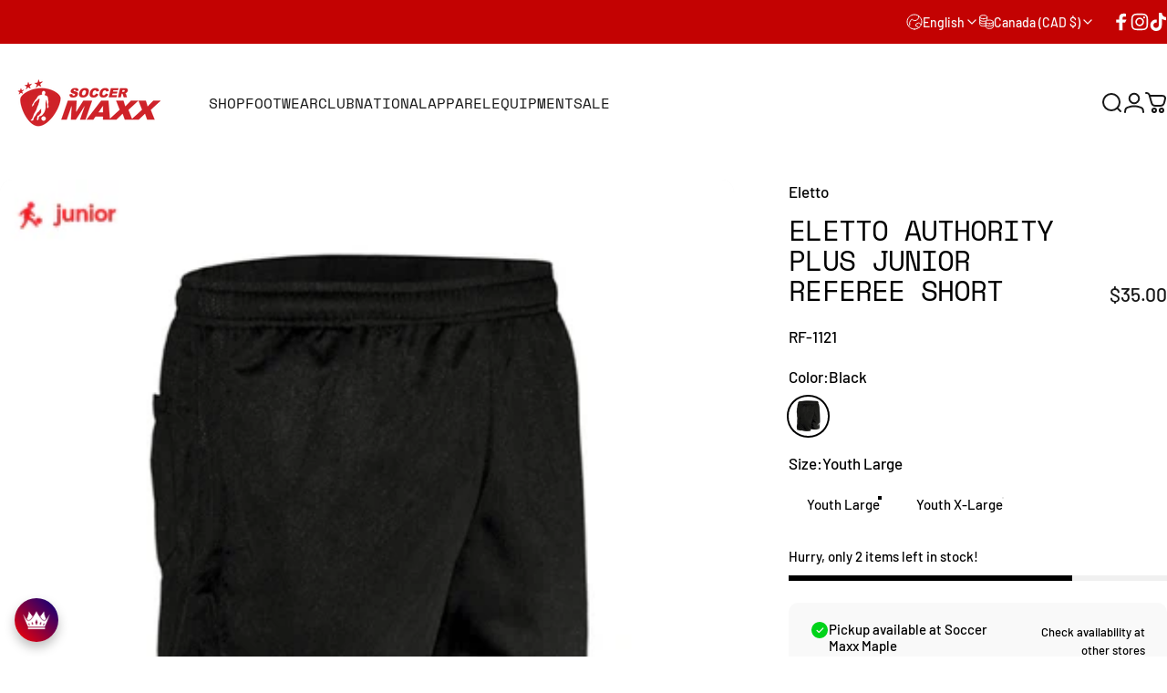

--- FILE ---
content_type: text/html; charset=utf-8
request_url: https://soccermaxx.ca/?section_id=sections--20753297867009__header
body_size: 10047
content:
<div id="shopify-section-sections--20753297867009__header" class="shopify-section shopify-section-group-header-group header-section"><style>
  #shopify-section-sections--20753297867009__header {
    --section-padding-top: 32px;
    --section-padding-bottom: 32px;
    --color-background: 255 255 255;
    --color-foreground: 23 23 23;
    --color-transparent: 255 255 255;
    --color-localization: ;
  }
</style><menu-drawer id="MenuDrawer" class="menu-drawer drawer drawer--start z-30 fixed bottom-0 left-0 h-full w-full pointer-events-none"
  data-section-id="sections--20753297867009__header"
  hidden
>
  <overlay-element class="overlay fixed-modal invisible opacity-0 fixed bottom-0 left-0 w-full h-screen pointer-events-none" aria-controls="MenuDrawer" aria-expanded="false"></overlay-element>
  <div class="drawer__inner z-10 absolute top-0 flex flex-col w-full h-full overflow-hidden">
    <gesture-element class="drawer__header flex justify-between opacity-0 invisible relative" tabindex="0">
      <span class="drawer__title heading lg:text-3xl text-2xl leading-none tracking-tight"></span>
      <button class="button button--secondary button--close drawer__close hidden sm:flex items-center justify-center" type="button" is="hover-button" aria-controls="MenuDrawer" aria-expanded="false" aria-label="Close">
        <span class="btn-fill" data-fill></span>
        <span class="btn-text"><svg class="icon icon-close icon-sm" viewBox="0 0 20 20" stroke="currentColor" fill="none" xmlns="http://www.w3.org/2000/svg">
      <path stroke-linecap="round" stroke-linejoin="round" d="M5 15L15 5M5 5L15 15"></path>
    </svg></span>
      </button>
    </gesture-element>
    <div class="drawer__content opacity-0 invisible flex flex-col h-full grow shrink">
      <nav class="relative grow overflow-hidden" role="navigation">
        <ul class="drawer__scrollable drawer__menu relative w-full h-full" role="list" data-parent><li class="drawer__menu-group"><details is="menu-details">
  <summary class="drawer__menu-item block cursor-pointer relative" aria-expanded="false">
    <span class="heading text-2xl leading-none tracking-tight">Shop</span><svg class="icon icon-chevron-right icon-lg" viewBox="0 0 24 24" stroke="currentColor" fill="none" xmlns="http://www.w3.org/2000/svg">
      <path stroke-linecap="round" stroke-linejoin="round" d="M10 6L16 12L10 18"></path>
    </svg></summary>
  <div class="drawer__submenu z-1 absolute top-0 left-0 flex flex-col w-full h-full" data-parent><button type="button" class="tracking-tight heading text-base shrink-0 flex items-center gap-3 w-full" data-close>Shop</button><ul id="DrawerSubMenu-sections--20753297867009__header-1" class="drawer__scrollable flex flex-col h-full"><li class="drawer__menu-group"><a class="drawer__menu-item block heading text-2xl leading-none tracking-tight" href="/collections/all">New Arrivals</a></li><li class="drawer__menu-group"><a class="drawer__menu-item block heading text-2xl leading-none tracking-tight" href="/collections/sale">Sale</a></li><li class="drawer__menu-group"><a class="drawer__menu-item block heading text-2xl leading-none tracking-tight" href="/products/soccer-maxx-gift-card">Gift Cards</a></li><li class="drawer__menu-group"><a class="drawer__menu-item block heading text-2xl leading-none tracking-tight" href="https://soccermaxx.ca/pages/maxxrewards">Maxx Rewards</a></li><li class="drawer__menu-group"><a class="drawer__menu-item block heading text-2xl leading-none tracking-tight" href="/pages/locations">Locations</a></li><li class="mega-menu__footer">
            <a class="button button--primary icon-with-text w-full" href="/collections/all" is="hover-link">
              <span class="btn-fill" data-fill></span>
              <span class="btn-text">Latest</span>
            </a>
          </li></ul></div>
</details>
</li><li class="drawer__menu-group"><details is="menu-details">
  <summary class="drawer__menu-item block cursor-pointer relative" aria-expanded="false">
    <span class="heading text-2xl leading-none tracking-tight">Footwear</span><svg class="icon icon-chevron-right icon-lg" viewBox="0 0 24 24" stroke="currentColor" fill="none" xmlns="http://www.w3.org/2000/svg">
      <path stroke-linecap="round" stroke-linejoin="round" d="M10 6L16 12L10 18"></path>
    </svg></summary>
  <div class="drawer__submenu z-1 absolute top-0 left-0 flex flex-col w-full h-full" data-parent><button type="button" class="tracking-tight heading text-base shrink-0 flex items-center gap-3 w-full" data-close>Footwear</button><ul id="DrawerSubMenu-sections--20753297867009__header-2" class="drawer__scrollable flex flex-col h-full"><li class="drawer__menu-group"><details is="menu-details">
                  <summary class="drawer__menu-item block heading text-2xl leading-none tracking-tight cursor-pointer relative" aria-expanded="false">By Brand<svg class="icon icon-chevron-right icon-lg" viewBox="0 0 24 24" stroke="currentColor" fill="none" xmlns="http://www.w3.org/2000/svg">
      <path stroke-linecap="round" stroke-linejoin="round" d="M10 6L16 12L10 18"></path>
    </svg></summary>
                  <div class="drawer__submenu z-1 absolute top-0 left-0 flex flex-col w-full h-full"><button type="button" class="tracking-tight heading text-base flex items-center gap-3 w-full" data-close>By Brand</button><ul class="drawer__scrollable flex flex-col h-full"><li class="drawer__menu-group">
                          <a class="drawer__menu-item block heading text-2xl leading-none tracking-tight" href="/collections/nike">Nike</a>
                        </li><li class="drawer__menu-group">
                          <a class="drawer__menu-item block heading text-2xl leading-none tracking-tight" href="/collections/adidas">Adidas</a>
                        </li><li class="drawer__menu-group">
                          <a class="drawer__menu-item block heading text-2xl leading-none tracking-tight" href="/collections/puma">Puma</a>
                        </li><li class="drawer__menu-group">
                          <a class="drawer__menu-item block heading text-2xl leading-none tracking-tight" href="/collections/skechers-footwear">Skechers</a>
                        </li><li class="drawer__menu-group">
                          <a class="drawer__menu-item block heading text-2xl leading-none tracking-tight" href="/collections/new-balance-footwear">New Balance</a>
                        </li><li class="drawer__menu-group">
                          <a class="drawer__menu-item block heading text-2xl leading-none tracking-tight" href="/collections/joma">Joma</a>
                        </li><li class="drawer__menu-group">
                          <a class="drawer__menu-item block heading text-2xl leading-none tracking-tight" href="/collections/diadora-footwear">Diadora</a>
                        </li></ul>
                  </div>
                </details></li><li class="drawer__menu-group"><details is="menu-details">
                  <summary class="drawer__menu-item block heading text-2xl leading-none tracking-tight cursor-pointer relative" aria-expanded="false">By Surface<svg class="icon icon-chevron-right icon-lg" viewBox="0 0 24 24" stroke="currentColor" fill="none" xmlns="http://www.w3.org/2000/svg">
      <path stroke-linecap="round" stroke-linejoin="round" d="M10 6L16 12L10 18"></path>
    </svg></summary>
                  <div class="drawer__submenu z-1 absolute top-0 left-0 flex flex-col w-full h-full"><button type="button" class="tracking-tight heading text-base flex items-center gap-3 w-full" data-close>By Surface</button><ul class="drawer__scrollable flex flex-col h-full"><li class="drawer__menu-group">
                          <a class="drawer__menu-item block heading text-2xl leading-none tracking-tight" href="/collections/footwear/Firm-Ground">Firm Ground</a>
                        </li><li class="drawer__menu-group">
                          <a class="drawer__menu-item block heading text-2xl leading-none tracking-tight" href="/collections/artificial-grass">Artificial Grass</a>
                        </li><li class="drawer__menu-group">
                          <a class="drawer__menu-item block heading text-2xl leading-none tracking-tight" href="/collections/footwear/Turf">Turf</a>
                        </li><li class="drawer__menu-group">
                          <a class="drawer__menu-item block heading text-2xl leading-none tracking-tight" href="/collections/footwear/Indoor">Indoor</a>
                        </li></ul>
                  </div>
                </details></li><li class="drawer__menu-group"><details is="menu-details">
                  <summary class="drawer__menu-item block heading text-2xl leading-none tracking-tight cursor-pointer relative" aria-expanded="false">By Collection<svg class="icon icon-chevron-right icon-lg" viewBox="0 0 24 24" stroke="currentColor" fill="none" xmlns="http://www.w3.org/2000/svg">
      <path stroke-linecap="round" stroke-linejoin="round" d="M10 6L16 12L10 18"></path>
    </svg></summary>
                  <div class="drawer__submenu z-1 absolute top-0 left-0 flex flex-col w-full h-full"><button type="button" class="tracking-tight heading text-base flex items-center gap-3 w-full" data-close>By Collection</button><ul class="drawer__scrollable flex flex-col h-full"><li class="drawer__menu-group">
                          <a class="drawer__menu-item block heading text-2xl leading-none tracking-tight" href="/collections/mercurial">Mercurial</a>
                        </li><li class="drawer__menu-group">
                          <a class="drawer__menu-item block heading text-2xl leading-none tracking-tight" href="/collections/phantom">Phantom</a>
                        </li><li class="drawer__menu-group">
                          <a class="drawer__menu-item block heading text-2xl leading-none tracking-tight" href="/collections/tiempo">Tiempo</a>
                        </li><li class="drawer__menu-group">
                          <a class="drawer__menu-item block heading text-2xl leading-none tracking-tight" href="/collections/predator">Predator</a>
                        </li><li class="drawer__menu-group">
                          <a class="drawer__menu-item block heading text-2xl leading-none tracking-tight" href="/collections/f50">F50</a>
                        </li><li class="drawer__menu-group">
                          <a class="drawer__menu-item block heading text-2xl leading-none tracking-tight" href="/collections/copa">Copa</a>
                        </li><li class="drawer__menu-group">
                          <a class="drawer__menu-item block heading text-2xl leading-none tracking-tight" href="/collections/copa-mundial">Copa Mundial</a>
                        </li><li class="drawer__menu-group">
                          <a class="drawer__menu-item block heading text-2xl leading-none tracking-tight" href="/collections/future">Future</a>
                        </li><li class="drawer__menu-group">
                          <a class="drawer__menu-item block heading text-2xl leading-none tracking-tight" href="/collections/ultra">Ultra</a>
                        </li></ul>
                  </div>
                </details></li><li class="drawer__menu-group"><details is="menu-details">
                  <summary class="drawer__menu-item block heading text-2xl leading-none tracking-tight cursor-pointer relative" aria-expanded="false">By Player<svg class="icon icon-chevron-right icon-lg" viewBox="0 0 24 24" stroke="currentColor" fill="none" xmlns="http://www.w3.org/2000/svg">
      <path stroke-linecap="round" stroke-linejoin="round" d="M10 6L16 12L10 18"></path>
    </svg></summary>
                  <div class="drawer__submenu z-1 absolute top-0 left-0 flex flex-col w-full h-full"><button type="button" class="tracking-tight heading text-base flex items-center gap-3 w-full" data-close>By Player</button><ul class="drawer__scrollable flex flex-col h-full"><li class="drawer__menu-group">
                          <a class="drawer__menu-item block heading text-2xl leading-none tracking-tight" href="/collections/footwear/Mens">Men&#39;s</a>
                        </li><li class="drawer__menu-group">
                          <a class="drawer__menu-item block heading text-2xl leading-none tracking-tight" href="/collections/footwear/Womens">Women’s</a>
                        </li><li class="drawer__menu-group">
                          <a class="drawer__menu-item block heading text-2xl leading-none tracking-tight" href="/collections/footwear/Junior">Junior</a>
                        </li></ul>
                  </div>
                </details></li><li class="drawer__menu-group drawer__promotions">
            <ul class="mega-menu__list grid grid-cols-2 w-full h-full" role="list" tabindex="-1"><li class="drawer__menu-group mega-menu__item flex opacity-0 w-full">
                    <div class="media-card media-card--card">
                      <a class="media-card__link flex flex-col w-full h-full relative" role="link" aria-disabled="true"
                        aria-label=""
                        style="--color-foreground: 255 255 255;--color-overlay: 0 0 0;--overlay-opacity: 0.4;"
                      ><div class="media media--portrait relative overflow-hidden"><img src="//soccermaxx.ca/cdn/shop/files/1759732917-nike-refresh-pack_10.2e16d0ba.fill-600x750.webp?v=1759760668&amp;width=1080" alt="" srcset="//soccermaxx.ca/cdn/shop/files/1759732917-nike-refresh-pack_10.2e16d0ba.fill-600x750.webp?v=1759760668&amp;width=180 180w, //soccermaxx.ca/cdn/shop/files/1759732917-nike-refresh-pack_10.2e16d0ba.fill-600x750.webp?v=1759760668&amp;width=360 360w, //soccermaxx.ca/cdn/shop/files/1759732917-nike-refresh-pack_10.2e16d0ba.fill-600x750.webp?v=1759760668&amp;width=540 540w, //soccermaxx.ca/cdn/shop/files/1759732917-nike-refresh-pack_10.2e16d0ba.fill-600x750.webp?v=1759760668&amp;width=720 720w, //soccermaxx.ca/cdn/shop/files/1759732917-nike-refresh-pack_10.2e16d0ba.fill-600x750.webp?v=1759760668&amp;width=900 900w, //soccermaxx.ca/cdn/shop/files/1759732917-nike-refresh-pack_10.2e16d0ba.fill-600x750.webp?v=1759760668&amp;width=1080 1080w" width="1080" height="1350" loading="lazy" is="lazy-image"></div></a>
                    </div>
                  </li></ul>
          </li><li class="mega-menu__footer">
            <a class="button button--primary icon-with-text w-full" href="/collections/footwear" is="hover-link">
              <span class="btn-fill" data-fill></span>
              <span class="btn-text">All Footwear</span>
            </a>
          </li></ul></div>
</details>
</li><li class="drawer__menu-group"><details is="menu-details">
  <summary class="drawer__menu-item block cursor-pointer relative" aria-expanded="false">
    <span class="heading text-2xl leading-none tracking-tight">Club</span><svg class="icon icon-chevron-right icon-lg" viewBox="0 0 24 24" stroke="currentColor" fill="none" xmlns="http://www.w3.org/2000/svg">
      <path stroke-linecap="round" stroke-linejoin="round" d="M10 6L16 12L10 18"></path>
    </svg></summary>
  <div class="drawer__submenu z-1 absolute top-0 left-0 flex flex-col w-full h-full" data-parent><button type="button" class="tracking-tight heading text-base shrink-0 flex items-center gap-3 w-full" data-close>Club</button><ul id="DrawerSubMenu-sections--20753297867009__header-3" class="drawer__scrollable flex flex-col h-full"><li class="drawer__menu-group"><details is="menu-details">
                  <summary class="drawer__menu-item block heading text-2xl leading-none tracking-tight cursor-pointer relative" aria-expanded="false">EPL<svg class="icon icon-chevron-right icon-lg" viewBox="0 0 24 24" stroke="currentColor" fill="none" xmlns="http://www.w3.org/2000/svg">
      <path stroke-linecap="round" stroke-linejoin="round" d="M10 6L16 12L10 18"></path>
    </svg></summary>
                  <div class="drawer__submenu z-1 absolute top-0 left-0 flex flex-col w-full h-full"><button type="button" class="tracking-tight heading text-base flex items-center gap-3 w-full" data-close>EPL</button><ul class="drawer__scrollable flex flex-col h-full"><li class="drawer__menu-group">
                          <a class="drawer__menu-item block heading text-2xl leading-none tracking-tight" href="/collections/liverpool">Liverpool</a>
                        </li><li class="drawer__menu-group">
                          <a class="drawer__menu-item block heading text-2xl leading-none tracking-tight" href="/collections/chelsea">Chelsea</a>
                        </li><li class="drawer__menu-group">
                          <a class="drawer__menu-item block heading text-2xl leading-none tracking-tight" href="/collections/manchester-united">Manchester Utd</a>
                        </li><li class="drawer__menu-group">
                          <a class="drawer__menu-item block heading text-2xl leading-none tracking-tight" href="/collections/arsenal">Arsenal</a>
                        </li><li class="drawer__menu-group">
                          <a class="drawer__menu-item block heading text-2xl leading-none tracking-tight" href="/collections/manchester-city">Manchester City</a>
                        </li><li class="drawer__menu-group">
                          <a class="drawer__menu-item block heading text-2xl leading-none tracking-tight" href="/collections/tottenham">Tottenham</a>
                        </li><li class="drawer__menu-group">
                          <a class="drawer__menu-item block heading text-2xl leading-none tracking-tight" href="/collections/newcastle-united">Newcastle</a>
                        </li><li class="drawer__menu-group">
                          <a class="drawer__menu-item block heading text-2xl leading-none tracking-tight" href="/collections/aston-villa">Aston Villa</a>
                        </li></ul>
                  </div>
                </details></li><li class="drawer__menu-group"><details is="menu-details">
                  <summary class="drawer__menu-item block heading text-2xl leading-none tracking-tight cursor-pointer relative" aria-expanded="false">La Liga<svg class="icon icon-chevron-right icon-lg" viewBox="0 0 24 24" stroke="currentColor" fill="none" xmlns="http://www.w3.org/2000/svg">
      <path stroke-linecap="round" stroke-linejoin="round" d="M10 6L16 12L10 18"></path>
    </svg></summary>
                  <div class="drawer__submenu z-1 absolute top-0 left-0 flex flex-col w-full h-full"><button type="button" class="tracking-tight heading text-base flex items-center gap-3 w-full" data-close>La Liga</button><ul class="drawer__scrollable flex flex-col h-full"><li class="drawer__menu-group">
                          <a class="drawer__menu-item block heading text-2xl leading-none tracking-tight" href="/collections/real-madrid">Real Madrid</a>
                        </li><li class="drawer__menu-group">
                          <a class="drawer__menu-item block heading text-2xl leading-none tracking-tight" href="/collections/barcelona">Barcelona</a>
                        </li><li class="drawer__menu-group">
                          <a class="drawer__menu-item block heading text-2xl leading-none tracking-tight" href="/collections/atletico-de-madrid">Atletico Madrid</a>
                        </li></ul>
                  </div>
                </details></li><li class="drawer__menu-group"><details is="menu-details">
                  <summary class="drawer__menu-item block heading text-2xl leading-none tracking-tight cursor-pointer relative" aria-expanded="false">Serie A<svg class="icon icon-chevron-right icon-lg" viewBox="0 0 24 24" stroke="currentColor" fill="none" xmlns="http://www.w3.org/2000/svg">
      <path stroke-linecap="round" stroke-linejoin="round" d="M10 6L16 12L10 18"></path>
    </svg></summary>
                  <div class="drawer__submenu z-1 absolute top-0 left-0 flex flex-col w-full h-full"><button type="button" class="tracking-tight heading text-base flex items-center gap-3 w-full" data-close>Serie A</button><ul class="drawer__scrollable flex flex-col h-full"><li class="drawer__menu-group">
                          <a class="drawer__menu-item block heading text-2xl leading-none tracking-tight" href="/collections/juventus">Juventus</a>
                        </li><li class="drawer__menu-group">
                          <a class="drawer__menu-item block heading text-2xl leading-none tracking-tight" href="/collections/ac-milan">AC Milan</a>
                        </li><li class="drawer__menu-group">
                          <a class="drawer__menu-item block heading text-2xl leading-none tracking-tight" href="/collections/inter-milan">Inter Milan</a>
                        </li><li class="drawer__menu-group">
                          <a class="drawer__menu-item block heading text-2xl leading-none tracking-tight" href="/collections/roma">Roma</a>
                        </li></ul>
                  </div>
                </details></li><li class="drawer__menu-group"><details is="menu-details">
                  <summary class="drawer__menu-item block heading text-2xl leading-none tracking-tight cursor-pointer relative" aria-expanded="false">More<svg class="icon icon-chevron-right icon-lg" viewBox="0 0 24 24" stroke="currentColor" fill="none" xmlns="http://www.w3.org/2000/svg">
      <path stroke-linecap="round" stroke-linejoin="round" d="M10 6L16 12L10 18"></path>
    </svg></summary>
                  <div class="drawer__submenu z-1 absolute top-0 left-0 flex flex-col w-full h-full"><button type="button" class="tracking-tight heading text-base flex items-center gap-3 w-full" data-close>More</button><ul class="drawer__scrollable flex flex-col h-full"><li class="drawer__menu-group">
                          <a class="drawer__menu-item block heading text-2xl leading-none tracking-tight" href="/collections/psg">PSG</a>
                        </li><li class="drawer__menu-group">
                          <a class="drawer__menu-item block heading text-2xl leading-none tracking-tight" href="/collections/fc-bayern">Bayern</a>
                        </li><li class="drawer__menu-group">
                          <a class="drawer__menu-item block heading text-2xl leading-none tracking-tight" href="/collections/borussia-dortmund">Dortmund</a>
                        </li><li class="drawer__menu-group">
                          <a class="drawer__menu-item block heading text-2xl leading-none tracking-tight" href="/collections/toronto-fc">Toronto FC</a>
                        </li><li class="drawer__menu-group">
                          <a class="drawer__menu-item block heading text-2xl leading-none tracking-tight" href="/collections/inter-miami">Inter Miami</a>
                        </li><li class="drawer__menu-group">
                          <a class="drawer__menu-item block heading text-2xl leading-none tracking-tight" href="/collections/ajax">Ajax</a>
                        </li><li class="drawer__menu-group">
                          <a class="drawer__menu-item block heading text-2xl leading-none tracking-tight" href="/collections/celtic">Celtic</a>
                        </li><li class="drawer__menu-group">
                          <a class="drawer__menu-item block heading text-2xl leading-none tracking-tight" href="/collections/benfica">Benfica</a>
                        </li></ul>
                  </div>
                </details></li><li class="drawer__menu-group drawer__promotions">
            <ul class="mega-menu__list grid grid-cols-2 w-full h-full" role="list" tabindex="-1"><li class="drawer__menu-group mega-menu__item flex opacity-0 w-full">
                    <div class="media-card media-card--card">
                      <a class="media-card__link flex flex-col w-full h-full relative" href="/collections/arsenal"
                        aria-label=""
                        style="--color-foreground: 255 255 255;--color-overlay: 0 0 0;--overlay-opacity: 0.4;"
                      ><div class="media media--portrait relative overflow-hidden"><img src="//soccermaxx.ca/cdn/shop/files/8_61.jpg?v=1752704834&amp;width=1500" alt="" srcset="//soccermaxx.ca/cdn/shop/files/8_61.jpg?v=1752704834&amp;width=180 180w, //soccermaxx.ca/cdn/shop/files/8_61.jpg?v=1752704834&amp;width=360 360w, //soccermaxx.ca/cdn/shop/files/8_61.jpg?v=1752704834&amp;width=540 540w, //soccermaxx.ca/cdn/shop/files/8_61.jpg?v=1752704834&amp;width=720 720w, //soccermaxx.ca/cdn/shop/files/8_61.jpg?v=1752704834&amp;width=900 900w, //soccermaxx.ca/cdn/shop/files/8_61.jpg?v=1752704834&amp;width=1080 1080w" width="1500" height="1500" loading="lazy" is="lazy-image"></div></a>
                    </div>
                  </li></ul>
          </li><li class="mega-menu__footer">
            <a class="button button--primary icon-with-text w-full" href="/collections/club" is="hover-link">
              <span class="btn-fill" data-fill></span>
              <span class="btn-text">All Club</span>
            </a>
          </li></ul></div>
</details>
</li><li class="drawer__menu-group"><details is="menu-details">
  <summary class="drawer__menu-item block cursor-pointer relative" aria-expanded="false">
    <span class="heading text-2xl leading-none tracking-tight">National </span><svg class="icon icon-chevron-right icon-lg" viewBox="0 0 24 24" stroke="currentColor" fill="none" xmlns="http://www.w3.org/2000/svg">
      <path stroke-linecap="round" stroke-linejoin="round" d="M10 6L16 12L10 18"></path>
    </svg></summary>
  <div class="drawer__submenu z-1 absolute top-0 left-0 flex flex-col w-full h-full" data-parent><button type="button" class="tracking-tight heading text-base shrink-0 flex items-center gap-3 w-full" data-close>National </button><ul id="DrawerSubMenu-sections--20753297867009__header-4" class="drawer__scrollable flex flex-col h-full"><li class="drawer__menu-group"><details is="menu-details">
                  <summary class="drawer__menu-item block heading text-2xl leading-none tracking-tight cursor-pointer relative" aria-expanded="false">Europe<svg class="icon icon-chevron-right icon-lg" viewBox="0 0 24 24" stroke="currentColor" fill="none" xmlns="http://www.w3.org/2000/svg">
      <path stroke-linecap="round" stroke-linejoin="round" d="M10 6L16 12L10 18"></path>
    </svg></summary>
                  <div class="drawer__submenu z-1 absolute top-0 left-0 flex flex-col w-full h-full"><button type="button" class="tracking-tight heading text-base flex items-center gap-3 w-full" data-close>Europe</button><ul class="drawer__scrollable flex flex-col h-full"><li class="drawer__menu-group">
                          <a class="drawer__menu-item block heading text-2xl leading-none tracking-tight" href="/collections/italy">Italy</a>
                        </li><li class="drawer__menu-group">
                          <a class="drawer__menu-item block heading text-2xl leading-none tracking-tight" href="/collections/portugal">Portugal</a>
                        </li><li class="drawer__menu-group">
                          <a class="drawer__menu-item block heading text-2xl leading-none tracking-tight" href="/collections/germany">Germany</a>
                        </li><li class="drawer__menu-group">
                          <a class="drawer__menu-item block heading text-2xl leading-none tracking-tight" href="/collections/england">England</a>
                        </li><li class="drawer__menu-group">
                          <a class="drawer__menu-item block heading text-2xl leading-none tracking-tight" href="/collections/spain">Spain</a>
                        </li><li class="drawer__menu-group">
                          <a class="drawer__menu-item block heading text-2xl leading-none tracking-tight" href="/collections/france">France</a>
                        </li><li class="drawer__menu-group">
                          <a class="drawer__menu-item block heading text-2xl leading-none tracking-tight" href="/collections/poland">Poland</a>
                        </li><li class="drawer__menu-group">
                          <a class="drawer__menu-item block heading text-2xl leading-none tracking-tight" href="/collections/croatia">Croatia</a>
                        </li><li class="drawer__menu-group">
                          <a class="drawer__menu-item block heading text-2xl leading-none tracking-tight" href="/collections/netherlands">Netherlands</a>
                        </li><li class="drawer__menu-group">
                          <a class="drawer__menu-item block heading text-2xl leading-none tracking-tight" href="/products/adidas-hff-hungary-wc26-mens-replica-home-jersey">Hungary</a>
                        </li><li class="drawer__menu-group">
                          <a class="drawer__menu-item block heading text-2xl leading-none tracking-tight" href="/collections/ukraine">Ukraine</a>
                        </li><li class="drawer__menu-group">
                          <a class="drawer__menu-item block heading text-2xl leading-none tracking-tight" href="/products/puma-facr-czechia-24-25-mens-home-jersey">Czechia</a>
                        </li></ul>
                  </div>
                </details></li><li class="drawer__menu-group"><details is="menu-details">
                  <summary class="drawer__menu-item block heading text-2xl leading-none tracking-tight cursor-pointer relative" aria-expanded="false">Americas +<svg class="icon icon-chevron-right icon-lg" viewBox="0 0 24 24" stroke="currentColor" fill="none" xmlns="http://www.w3.org/2000/svg">
      <path stroke-linecap="round" stroke-linejoin="round" d="M10 6L16 12L10 18"></path>
    </svg></summary>
                  <div class="drawer__submenu z-1 absolute top-0 left-0 flex flex-col w-full h-full"><button type="button" class="tracking-tight heading text-base flex items-center gap-3 w-full" data-close>Americas +</button><ul class="drawer__scrollable flex flex-col h-full"><li class="drawer__menu-group">
                          <a class="drawer__menu-item block heading text-2xl leading-none tracking-tight" href="/collections/brazil">Brazil</a>
                        </li><li class="drawer__menu-group">
                          <a class="drawer__menu-item block heading text-2xl leading-none tracking-tight" href="/collections/argentina">Argentina</a>
                        </li><li class="drawer__menu-group">
                          <a class="drawer__menu-item block heading text-2xl leading-none tracking-tight" href="/collections/colombia">Colombia</a>
                        </li><li class="drawer__menu-group">
                          <a class="drawer__menu-item block heading text-2xl leading-none tracking-tight" href="/collections/canada">Canada</a>
                        </li><li class="drawer__menu-group">
                          <a class="drawer__menu-item block heading text-2xl leading-none tracking-tight" href="/collections/mexico">Mexico</a>
                        </li><li class="drawer__menu-group">
                          <a class="drawer__menu-item block heading text-2xl leading-none tracking-tight" href="/products/adidas-jfa-japan-wc-26-mens-replica-home-jersey">Japan</a>
                        </li></ul>
                  </div>
                </details></li><li class="drawer__menu-group drawer__promotions">
            <ul class="mega-menu__list grid grid-cols-2 w-full h-full" role="list" tabindex="-1"><li class="drawer__menu-group mega-menu__item flex opacity-0 w-full">
                    <div class="media-card media-card--card">
                      <a class="media-card__link flex flex-col w-full h-full relative" href="/collections/argentina"
                        aria-label=""
                        style="--color-foreground: 255 255 255;--color-overlay: 0 0 0;--overlay-opacity: 0.4;"
                      ><div class="media media--portrait relative overflow-hidden"><img src="//soccermaxx.ca/cdn/shop/files/adidas_FIFA_World_Cup_2026_-_Argentina_2_png.jpg?v=1762371833&amp;width=1200" alt="" srcset="//soccermaxx.ca/cdn/shop/files/adidas_FIFA_World_Cup_2026_-_Argentina_2_png.jpg?v=1762371833&amp;width=180 180w, //soccermaxx.ca/cdn/shop/files/adidas_FIFA_World_Cup_2026_-_Argentina_2_png.jpg?v=1762371833&amp;width=360 360w, //soccermaxx.ca/cdn/shop/files/adidas_FIFA_World_Cup_2026_-_Argentina_2_png.jpg?v=1762371833&amp;width=540 540w, //soccermaxx.ca/cdn/shop/files/adidas_FIFA_World_Cup_2026_-_Argentina_2_png.jpg?v=1762371833&amp;width=720 720w, //soccermaxx.ca/cdn/shop/files/adidas_FIFA_World_Cup_2026_-_Argentina_2_png.jpg?v=1762371833&amp;width=900 900w, //soccermaxx.ca/cdn/shop/files/adidas_FIFA_World_Cup_2026_-_Argentina_2_png.jpg?v=1762371833&amp;width=1080 1080w" width="1200" height="675" loading="lazy" is="lazy-image"></div></a>
                    </div>
                  </li><li class="drawer__menu-group mega-menu__item flex opacity-0 w-full">
                    <div class="media-card media-card--card">
                      <a class="media-card__link flex flex-col w-full h-full relative" href="/collections/world-cup-2026"
                        aria-label=""
                        style="--color-foreground: 255 255 255;--color-overlay: 0 0 0;--overlay-opacity: 0.4;"
                      ><div class="media media--portrait relative overflow-hidden"><img src="//soccermaxx.ca/cdn/shop/files/8_91829b42-e69f-40e6-bf53-4474ccf9a0ad.jpg?v=1759601393&amp;width=1500" alt="" srcset="//soccermaxx.ca/cdn/shop/files/8_91829b42-e69f-40e6-bf53-4474ccf9a0ad.jpg?v=1759601393&amp;width=180 180w, //soccermaxx.ca/cdn/shop/files/8_91829b42-e69f-40e6-bf53-4474ccf9a0ad.jpg?v=1759601393&amp;width=360 360w, //soccermaxx.ca/cdn/shop/files/8_91829b42-e69f-40e6-bf53-4474ccf9a0ad.jpg?v=1759601393&amp;width=540 540w, //soccermaxx.ca/cdn/shop/files/8_91829b42-e69f-40e6-bf53-4474ccf9a0ad.jpg?v=1759601393&amp;width=720 720w, //soccermaxx.ca/cdn/shop/files/8_91829b42-e69f-40e6-bf53-4474ccf9a0ad.jpg?v=1759601393&amp;width=900 900w, //soccermaxx.ca/cdn/shop/files/8_91829b42-e69f-40e6-bf53-4474ccf9a0ad.jpg?v=1759601393&amp;width=1080 1080w" width="1500" height="1500" loading="lazy" is="lazy-image"></div></a>
                    </div>
                  </li></ul>
          </li><li class="mega-menu__footer">
            <a class="button button--primary icon-with-text w-full" href="/collections/national" is="hover-link">
              <span class="btn-fill" data-fill></span>
              <span class="btn-text">All National</span>
            </a>
          </li></ul></div>
</details>
</li><li class="drawer__menu-group"><details is="menu-details">
  <summary class="drawer__menu-item block cursor-pointer relative" aria-expanded="false">
    <span class="heading text-2xl leading-none tracking-tight">Apparel</span><svg class="icon icon-chevron-right icon-lg" viewBox="0 0 24 24" stroke="currentColor" fill="none" xmlns="http://www.w3.org/2000/svg">
      <path stroke-linecap="round" stroke-linejoin="round" d="M10 6L16 12L10 18"></path>
    </svg></summary>
  <div class="drawer__submenu z-1 absolute top-0 left-0 flex flex-col w-full h-full" data-parent><button type="button" class="tracking-tight heading text-base shrink-0 flex items-center gap-3 w-full" data-close>Apparel</button><ul id="DrawerSubMenu-sections--20753297867009__header-5" class="drawer__scrollable flex flex-col h-full"><li class="drawer__menu-group"><details is="menu-details">
                  <summary class="drawer__menu-item block heading text-2xl leading-none tracking-tight cursor-pointer relative" aria-expanded="false">Performance Wear<svg class="icon icon-chevron-right icon-lg" viewBox="0 0 24 24" stroke="currentColor" fill="none" xmlns="http://www.w3.org/2000/svg">
      <path stroke-linecap="round" stroke-linejoin="round" d="M10 6L16 12L10 18"></path>
    </svg></summary>
                  <div class="drawer__submenu z-1 absolute top-0 left-0 flex flex-col w-full h-full"><button type="button" class="tracking-tight heading text-base flex items-center gap-3 w-full" data-close>Performance Wear</button><ul class="drawer__scrollable flex flex-col h-full"><li class="drawer__menu-group">
                          <a class="drawer__menu-item block heading text-2xl leading-none tracking-tight" href="/collections/jerseys">Jerseys</a>
                        </li><li class="drawer__menu-group">
                          <a class="drawer__menu-item block heading text-2xl leading-none tracking-tight" href="/collections/base-layer">Base Layer</a>
                        </li><li class="drawer__menu-group">
                          <a class="drawer__menu-item block heading text-2xl leading-none tracking-tight" href="/collections/shirts">Shirts</a>
                        </li><li class="drawer__menu-group">
                          <a class="drawer__menu-item block heading text-2xl leading-none tracking-tight" href="/collections/shorts">Shorts</a>
                        </li><li class="drawer__menu-group">
                          <a class="drawer__menu-item block heading text-2xl leading-none tracking-tight" href="/collections/track-pants">Pants</a>
                        </li><li class="drawer__menu-group">
                          <a class="drawer__menu-item block heading text-2xl leading-none tracking-tight" href="/collections/socks">Socks</a>
                        </li></ul>
                  </div>
                </details></li><li class="drawer__menu-group"><details is="menu-details">
                  <summary class="drawer__menu-item block heading text-2xl leading-none tracking-tight cursor-pointer relative" aria-expanded="false">Casual Wear<svg class="icon icon-chevron-right icon-lg" viewBox="0 0 24 24" stroke="currentColor" fill="none" xmlns="http://www.w3.org/2000/svg">
      <path stroke-linecap="round" stroke-linejoin="round" d="M10 6L16 12L10 18"></path>
    </svg></summary>
                  <div class="drawer__submenu z-1 absolute top-0 left-0 flex flex-col w-full h-full"><button type="button" class="tracking-tight heading text-base flex items-center gap-3 w-full" data-close>Casual Wear</button><ul class="drawer__scrollable flex flex-col h-full"><li class="drawer__menu-group">
                          <a class="drawer__menu-item block heading text-2xl leading-none tracking-tight" href="/collections/jerseys">Jerseys</a>
                        </li><li class="drawer__menu-group">
                          <a class="drawer__menu-item block heading text-2xl leading-none tracking-tight" href="/collections/sweaters">Sweaters</a>
                        </li><li class="drawer__menu-group">
                          <a class="drawer__menu-item block heading text-2xl leading-none tracking-tight" href="/collections/hats">Hats</a>
                        </li><li class="drawer__menu-group">
                          <a class="drawer__menu-item block heading text-2xl leading-none tracking-tight" href="/collections/jackets">Jackets</a>
                        </li><li class="drawer__menu-group">
                          <a class="drawer__menu-item block heading text-2xl leading-none tracking-tight" href="/collections/bags">Bags</a>
                        </li><li class="drawer__menu-group">
                          <a class="drawer__menu-item block heading text-2xl leading-none tracking-tight" href="/collections/track-pants">Pants</a>
                        </li></ul>
                  </div>
                </details></li><li class="drawer__menu-group drawer__promotions">
            <ul class="mega-menu__list grid grid-cols-2 w-full h-full" role="list" tabindex="-1"><li class="drawer__menu-group mega-menu__item flex opacity-0 w-full">
                    <div class="media-card media-card--card">
                      <a class="media-card__link flex flex-col w-full h-full relative" href="/collections/sweaters"
                        aria-label=""
                        style="--color-foreground: 255 255 255;--color-overlay: 0 0 0;--overlay-opacity: 0.4;"
                      ><div class="media media--portrait relative overflow-hidden"><img src="//soccermaxx.ca/cdn/shop/files/1_102_e7d944cf-0791-42bc-a93e-2383dbf85543.jpg?v=1758398314&amp;width=1500" alt="" srcset="//soccermaxx.ca/cdn/shop/files/1_102_e7d944cf-0791-42bc-a93e-2383dbf85543.jpg?v=1758398314&amp;width=180 180w, //soccermaxx.ca/cdn/shop/files/1_102_e7d944cf-0791-42bc-a93e-2383dbf85543.jpg?v=1758398314&amp;width=360 360w, //soccermaxx.ca/cdn/shop/files/1_102_e7d944cf-0791-42bc-a93e-2383dbf85543.jpg?v=1758398314&amp;width=540 540w, //soccermaxx.ca/cdn/shop/files/1_102_e7d944cf-0791-42bc-a93e-2383dbf85543.jpg?v=1758398314&amp;width=720 720w, //soccermaxx.ca/cdn/shop/files/1_102_e7d944cf-0791-42bc-a93e-2383dbf85543.jpg?v=1758398314&amp;width=900 900w, //soccermaxx.ca/cdn/shop/files/1_102_e7d944cf-0791-42bc-a93e-2383dbf85543.jpg?v=1758398314&amp;width=1080 1080w" width="1500" height="1500" loading="lazy" is="lazy-image"></div></a>
                    </div>
                  </li><li class="drawer__menu-group mega-menu__item flex opacity-0 w-full">
                    <div class="media-card media-card--card">
                      <a class="media-card__link flex flex-col w-full h-full relative" href="/collections/base-layer"
                        aria-label=""
                        style="--color-foreground: 255 255 255;--color-overlay: 0 0 0;--overlay-opacity: 0.4;"
                      ><div class="media media--portrait relative overflow-hidden"><img src="//soccermaxx.ca/cdn/shop/files/1_96.jpg?v=1752268261&amp;width=1500" alt="" srcset="//soccermaxx.ca/cdn/shop/files/1_96.jpg?v=1752268261&amp;width=180 180w, //soccermaxx.ca/cdn/shop/files/1_96.jpg?v=1752268261&amp;width=360 360w, //soccermaxx.ca/cdn/shop/files/1_96.jpg?v=1752268261&amp;width=540 540w, //soccermaxx.ca/cdn/shop/files/1_96.jpg?v=1752268261&amp;width=720 720w, //soccermaxx.ca/cdn/shop/files/1_96.jpg?v=1752268261&amp;width=900 900w, //soccermaxx.ca/cdn/shop/files/1_96.jpg?v=1752268261&amp;width=1080 1080w" width="1500" height="1500" loading="lazy" is="lazy-image"></div></a>
                    </div>
                  </li></ul>
          </li><li class="mega-menu__footer">
            <a class="button button--primary icon-with-text w-full" href="/collections/apparel" is="hover-link">
              <span class="btn-fill" data-fill></span>
              <span class="btn-text">All Apparel</span>
            </a>
          </li></ul></div>
</details>
</li><li class="drawer__menu-group"><details is="menu-details">
  <summary class="drawer__menu-item block cursor-pointer relative" aria-expanded="false">
    <span class="heading text-2xl leading-none tracking-tight">Equipment</span><svg class="icon icon-chevron-right icon-lg" viewBox="0 0 24 24" stroke="currentColor" fill="none" xmlns="http://www.w3.org/2000/svg">
      <path stroke-linecap="round" stroke-linejoin="round" d="M10 6L16 12L10 18"></path>
    </svg></summary>
  <div class="drawer__submenu z-1 absolute top-0 left-0 flex flex-col w-full h-full" data-parent><button type="button" class="tracking-tight heading text-base shrink-0 flex items-center gap-3 w-full" data-close>Equipment</button><ul id="DrawerSubMenu-sections--20753297867009__header-6" class="drawer__scrollable flex flex-col h-full"><li class="drawer__menu-group"><a class="drawer__menu-item block heading text-2xl leading-none tracking-tight" href="/collections/soccer-balls">Soccer Balls</a></li><li class="drawer__menu-group"><a class="drawer__menu-item block heading text-2xl leading-none tracking-tight" href="/collections/gloves">Goalie Gloves</a></li><li class="drawer__menu-group"><a class="drawer__menu-item block heading text-2xl leading-none tracking-tight" href="/collections/all/Goalie">Goalie Equipment</a></li><li class="drawer__menu-group"><a class="drawer__menu-item block heading text-2xl leading-none tracking-tight" href="/collections/shin-pads">Shin Guards</a></li><li class="drawer__menu-group"><a class="drawer__menu-item block heading text-2xl leading-none tracking-tight" href="/collections/training">Training Equipment</a></li><li class="drawer__menu-group drawer__promotions">
            <ul class="mega-menu__list grid grid-cols-2 w-full h-full" role="list" tabindex="-1"><li class="drawer__menu-group mega-menu__item flex opacity-0 w-full">
                    <div class="media-card media-card--card">
                      <a class="media-card__link flex flex-col w-full h-full relative" href="/collections/soccer-balls"
                        aria-label=""
                        style="--color-foreground: 255 255 255;--color-overlay: 0 0 0;--overlay-opacity: 0.4;"
                      ><div class="media media--adapt relative overflow-hidden"><img src="//soccermaxx.ca/cdn/shop/files/Adidas-Trionda-FIFA-World-Cup-2026-Match-Ball-Player-Photos-Messi-5_1.jpg?v=1761054119&amp;width=1600" alt="" srcset="//soccermaxx.ca/cdn/shop/files/Adidas-Trionda-FIFA-World-Cup-2026-Match-Ball-Player-Photos-Messi-5_1.jpg?v=1761054119&amp;width=180 180w, //soccermaxx.ca/cdn/shop/files/Adidas-Trionda-FIFA-World-Cup-2026-Match-Ball-Player-Photos-Messi-5_1.jpg?v=1761054119&amp;width=360 360w, //soccermaxx.ca/cdn/shop/files/Adidas-Trionda-FIFA-World-Cup-2026-Match-Ball-Player-Photos-Messi-5_1.jpg?v=1761054119&amp;width=540 540w, //soccermaxx.ca/cdn/shop/files/Adidas-Trionda-FIFA-World-Cup-2026-Match-Ball-Player-Photos-Messi-5_1.jpg?v=1761054119&amp;width=720 720w, //soccermaxx.ca/cdn/shop/files/Adidas-Trionda-FIFA-World-Cup-2026-Match-Ball-Player-Photos-Messi-5_1.jpg?v=1761054119&amp;width=900 900w, //soccermaxx.ca/cdn/shop/files/Adidas-Trionda-FIFA-World-Cup-2026-Match-Ball-Player-Photos-Messi-5_1.jpg?v=1761054119&amp;width=1080 1080w" width="1600" height="2000" loading="lazy" is="lazy-image"></div></a>
                    </div>
                  </li><li class="drawer__menu-group mega-menu__item flex opacity-0 w-full">
                    <div class="media-card media-card--card">
                      <a class="media-card__link flex flex-col w-full h-full relative" href="/collections/gloves"
                        aria-label=""
                        style="--color-foreground: 255 255 255;--color-overlay: 0 0 0;--overlay-opacity: 0.4;"
                      ><div class="media media--portrait relative overflow-hidden"><img src="//soccermaxx.ca/cdn/shop/files/atlanta-green-twofive-volando.jpg?v=1758738955&amp;width=1080" alt="" srcset="//soccermaxx.ca/cdn/shop/files/atlanta-green-twofive-volando.jpg?v=1758738955&amp;width=180 180w, //soccermaxx.ca/cdn/shop/files/atlanta-green-twofive-volando.jpg?v=1758738955&amp;width=360 360w, //soccermaxx.ca/cdn/shop/files/atlanta-green-twofive-volando.jpg?v=1758738955&amp;width=540 540w, //soccermaxx.ca/cdn/shop/files/atlanta-green-twofive-volando.jpg?v=1758738955&amp;width=720 720w, //soccermaxx.ca/cdn/shop/files/atlanta-green-twofive-volando.jpg?v=1758738955&amp;width=900 900w, //soccermaxx.ca/cdn/shop/files/atlanta-green-twofive-volando.jpg?v=1758738955&amp;width=1080 1080w" width="1080" height="1259" loading="lazy" is="lazy-image"></div></a>
                    </div>
                  </li><li class="drawer__menu-group mega-menu__item flex opacity-0 w-full">
                    <div class="media-card media-card--card">
                      <a class="media-card__link flex flex-col w-full h-full relative" href="/collections/shin-pads"
                        aria-label=""
                        style="--color-foreground: 255 255 255;--color-overlay: 0 0 0;--overlay-opacity: 0.4;"
                      ><div class="media media--portrait relative overflow-hidden"><img src="//soccermaxx.ca/cdn/shop/files/2_77f7897a-5c51-4192-8d09-d412b9c02091.png?v=1741988821&amp;width=800" alt="" srcset="//soccermaxx.ca/cdn/shop/files/2_77f7897a-5c51-4192-8d09-d412b9c02091.png?v=1741988821&amp;width=180 180w, //soccermaxx.ca/cdn/shop/files/2_77f7897a-5c51-4192-8d09-d412b9c02091.png?v=1741988821&amp;width=360 360w, //soccermaxx.ca/cdn/shop/files/2_77f7897a-5c51-4192-8d09-d412b9c02091.png?v=1741988821&amp;width=540 540w, //soccermaxx.ca/cdn/shop/files/2_77f7897a-5c51-4192-8d09-d412b9c02091.png?v=1741988821&amp;width=720 720w" width="800" height="800" loading="lazy" is="lazy-image"></div></a>
                    </div>
                  </li></ul>
          </li><li class="mega-menu__footer">
            <a class="button button--primary icon-with-text w-full" href="/collections/equipment" is="hover-link">
              <span class="btn-fill" data-fill></span>
              <span class="btn-text">All Equipment</span>
            </a>
          </li></ul></div>
</details>
</li><li class="drawer__menu-group"><details is="menu-details">
  <summary class="drawer__menu-item block cursor-pointer relative" aria-expanded="false">
    <span class="heading text-2xl leading-none tracking-tight">Sale</span><svg class="icon icon-chevron-right icon-lg" viewBox="0 0 24 24" stroke="currentColor" fill="none" xmlns="http://www.w3.org/2000/svg">
      <path stroke-linecap="round" stroke-linejoin="round" d="M10 6L16 12L10 18"></path>
    </svg></summary>
  <div class="drawer__submenu z-1 absolute top-0 left-0 flex flex-col w-full h-full" data-parent><button type="button" class="tracking-tight heading text-base shrink-0 flex items-center gap-3 w-full" data-close>Sale</button><ul id="DrawerSubMenu-sections--20753297867009__header-7" class="drawer__scrollable flex flex-col h-full"><li class="drawer__menu-group"><a class="drawer__menu-item block heading text-2xl leading-none tracking-tight" href="/collections/sale">All Sale</a></li></ul></div>
</details>
</li></ul>
      </nav>
      <div class="drawer__footer grid w-full"><div class="drawer__footer-top flex"><button type="button" class="flex gap-3 grow items-center justify-between" aria-controls="LocalizationLanguage-sections--20753297867009__header" aria-expanded="false"><span class="text-sm leading-none flex items-center gap-2 w-auto"><svg class="icon icon-language icon-xs stroke-1 hidden md:block shrink-0" viewBox="0 0 18 18" stroke="currentColor" fill="none" xmlns="http://www.w3.org/2000/svg">
      <path stroke-linecap="round" stroke-linejoin="round" d="M9 17C13.4183 17 17 13.4183 17 9C17 4.58172 13.4183 1 9 1C4.58172 1 1 4.58172 1 9C1 13.4183 4.58172 17 9 17Z"></path>
      <path stroke-linecap="round" stroke-linejoin="round" d="M2.46661 13.6167L3.44161 13.025C3.53831 12.9654 3.61815 12.882 3.67358 12.7829C3.729 12.6837 3.75816 12.572 3.75828 12.4584L3.77495 9.45005C3.77628 9.32533 3.81392 9.20371 3.88328 9.10005L5.53328 6.50838C5.58279 6.43181 5.64731 6.36607 5.72293 6.31512C5.79855 6.26416 5.88371 6.22906 5.97327 6.21193C6.06283 6.1948 6.15493 6.19599 6.24402 6.21543C6.33311 6.23487 6.41733 6.27216 6.49161 6.32505L8.12495 7.50838C8.26587 7.60663 8.4374 7.65099 8.60828 7.63338L11.2333 7.27505C11.3925 7.25312 11.538 7.17296 11.6416 7.05005L13.4916 4.91672C13.6013 4.78667 13.6579 4.62 13.6499 4.45005L13.5583 2.42505"></path>
      <path stroke-linecap="round" stroke-linejoin="round" d="M13.925 15.3083L13.025 14.4083C12.9418 14.3251 12.8384 14.2648 12.725 14.2333L10.9334 13.7666C10.776 13.7235 10.6399 13.6243 10.5508 13.4876C10.4617 13.3509 10.4259 13.1863 10.45 13.025L10.6417 11.675C10.6607 11.5614 10.7081 11.4545 10.7795 11.3642C10.8509 11.2739 10.944 11.203 11.05 11.1583L13.5834 10.1C13.701 10.0509 13.8303 10.0366 13.9558 10.0587C14.0814 10.0809 14.1979 10.1386 14.2917 10.225L16.3667 12.125"></path>
    </svg>English</span><svg class="icon icon-chevron-down icon-xs shrink-0" viewBox="0 0 24 24" stroke="currentColor" fill="none" xmlns="http://www.w3.org/2000/svg">
      <path stroke-linecap="round" stroke-linejoin="round" d="M6 9L12 15L18 9"></path>
    </svg></button><button type="button" class="flex gap-3 grow items-center justify-between" aria-controls="LocalizationCountry-sections--20753297867009__header" aria-expanded="false"><span class="text-sm leading-none flex items-center gap-2 w-auto"><svg class="icon icon-currency icon-xs stroke-1 hidden md:block shrink-0" viewBox="0 0 16 16" stroke="currentColor" fill="none" xmlns="http://www.w3.org/2000/svg">
      <path stroke-linecap="round" stroke-linejoin="round" d="M0.666687 2.66675V5.33341C0.666687 6.43808 2.45735 7.33341 4.66669 7.33341C6.87602 7.33341 8.66669 6.43808 8.66669 5.33341V2.66675"></path>
      <path stroke-linecap="round" stroke-linejoin="round" d="M0.666687 5.3335V8.00016C0.666687 9.10483 2.45735 10.0002 4.66669 10.0002C5.69135 10.0002 6.62535 9.80683 7.33335 9.49016"></path>
      <path stroke-linecap="round" stroke-linejoin="round" d="M0.666687 8V10.6667C0.666687 11.7713 2.45735 12.6667 4.66669 12.6667C5.69135 12.6667 6.62602 12.474 7.33335 12.1573"></path>
      <path stroke-linecap="round" stroke-linejoin="round" d="M4.66669 4.66675C6.87583 4.66675 8.66669 3.77132 8.66669 2.66675C8.66669 1.56218 6.87583 0.666748 4.66669 0.666748C2.45755 0.666748 0.666687 1.56218 0.666687 2.66675C0.666687 3.77132 2.45755 4.66675 4.66669 4.66675Z"></path>
      <path stroke-linecap="round" stroke-linejoin="round" d="M7.33337 8V10.6667C7.33337 11.7713 9.12404 12.6667 11.3334 12.6667C13.5427 12.6667 15.3334 11.7713 15.3334 10.6667V8"></path>
      <path stroke-linecap="round" stroke-linejoin="round" d="M7.33337 10.6667V13.3334C7.33337 14.4381 9.12404 15.3334 11.3334 15.3334C13.5427 15.3334 15.3334 14.4381 15.3334 13.3334V10.6667"></path>
      <path stroke-linecap="round" stroke-linejoin="round" d="M11.3334 10C13.5425 10 15.3334 9.10457 15.3334 8C15.3334 6.89543 13.5425 6 11.3334 6C9.12424 6 7.33337 6.89543 7.33337 8C7.33337 9.10457 9.12424 10 11.3334 10Z"></path>
    </svg>Canada (CAD $)
                </span><svg class="icon icon-chevron-down icon-xs shrink-0" viewBox="0 0 24 24" stroke="currentColor" fill="none" xmlns="http://www.w3.org/2000/svg">
      <path stroke-linecap="round" stroke-linejoin="round" d="M6 9L12 15L18 9"></path>
    </svg></button><modal-element id="LocalizationLanguage-sections--20753297867009__header" class="modal invisible absolute bottom-0 left-0 w-full h-full" role="dialog" hidden>
                <overlay-element class="fixed-modal opacity-0 z-1 absolute top-0 left-0 w-full h-full" aria-controls="LocalizationLanguage-sections--20753297867009__header" aria-expanded="false"></overlay-element>
                <div class="modal__container flex flex-col z-3 absolute left-0 bottom-0 w-full">
                  <button class="close items-center justify-center absolute top-0 right-0" type="button" is="magnet-button" aria-controls="LocalizationLanguage-sections--20753297867009__header" aria-expanded="false" aria-label="Close">
                    <span class="inline-block" data-text><svg class="icon icon-close icon-md" viewBox="0 0 20 20" stroke="currentColor" fill="none" xmlns="http://www.w3.org/2000/svg">
      <path stroke-linecap="round" stroke-linejoin="round" d="M5 15L15 5M5 5L15 15"></path>
    </svg></span>
                  </button><form method="post" action="/localization" id="header_drawer_localization_language_form" accept-charset="UTF-8" class="modal__content flex flex-col overflow-hidden" enctype="multipart/form-data" is="localization-listbox"><input type="hidden" name="form_type" value="localization" /><input type="hidden" name="utf8" value="✓" /><input type="hidden" name="_method" value="put" /><input type="hidden" name="return_to" value="/?section_id=sections--20753297867009__header" /><ul class="modal__scrollable listbox grid gap-1d5 xl:gap-2" role="list" tabindex="-1"><li class="opacity-0">
                            <a class="text-sm reversed-link active"
                              href="#"
                              hreflang="en"
                              lang="en"
                              
                                aria-current="true"
                              
                              data-value="en"
                              title="English"
                              data-no-instant
                            >English</a>
                          </li><li class="opacity-0">
                            <a class="text-sm reversed-link"
                              href="#"
                              hreflang="fr"
                              lang="fr"
                              
                              data-value="fr"
                              title="Français"
                              data-no-instant
                            >Français</a>
                          </li></ul>
                      <input type="hidden" name="locale_code" value="en" /></form></div>
              </modal-element><modal-element id="LocalizationCountry-sections--20753297867009__header" class="modal invisible absolute bottom-0 left-0 w-full h-full" role="dialog" hidden>
                <overlay-element class="fixed-modal opacity-0 z-1 absolute top-0 left-0 w-full h-full" aria-controls="LocalizationCountry-sections--20753297867009__header" aria-expanded="false"></overlay-element>
                <div class="modal__container flex flex-col z-3 absolute left-0 bottom-0 w-full">
                  <button class="close items-center justify-center absolute top-0 right-0" type="button" aria-controls="LocalizationCountry-sections--20753297867009__header" aria-expanded="false" is="magnet-button" aria-label="Close">
                    <span class="inline-block" data-text><svg class="icon icon-close icon-md" viewBox="0 0 20 20" stroke="currentColor" fill="none" xmlns="http://www.w3.org/2000/svg">
      <path stroke-linecap="round" stroke-linejoin="round" d="M5 15L15 5M5 5L15 15"></path>
    </svg></span>
                  </button><form method="post" action="/localization" id="header_drawer_localization_country_form" accept-charset="UTF-8" class="modal__content flex flex-col overflow-hidden" enctype="multipart/form-data" is="localization-listbox"><input type="hidden" name="form_type" value="localization" /><input type="hidden" name="utf8" value="✓" /><input type="hidden" name="_method" value="put" /><input type="hidden" name="return_to" value="/?section_id=sections--20753297867009__header" /><span class="dropdown__corner corner left top flex absolute pointer-events-none">
  <svg class="w-full h-auto" viewBox="0 0 101 101" stroke="none" fill="currentColor" xmlns="http://www.w3.org/2000/svg">
    <path fill-rule="evenodd" clip-rule="evenodd" d="M101 0H0V101H1C1 45.7715 45.7715 1 101 1V0Z"></path>
    <path d="M1 101C1 45.7715 45.7715 1 101 1" fill="none"></path>
  </svg>
</span>
<span class="dropdown__corner corner right top flex absolute pointer-events-none">
  <svg class="w-full h-auto" viewBox="0 0 101 101" stroke="none" fill="currentColor" xmlns="http://www.w3.org/2000/svg">
    <path fill-rule="evenodd" clip-rule="evenodd" d="M101 0H0V101H1C1 45.7715 45.7715 1 101 1V0Z"></path>
    <path d="M1 101C1 45.7715 45.7715 1 101 1" fill="none"></path>
  </svg>
</span><ul class="modal__scrollable listbox grid gap-1d5 xl:gap-2" role="list" tabindex="-1"><li class="opacity-0">
                            <a class="text-sm reversed-link active"
                              href="#"
                              
                                aria-current="true"
                              
                              data-value="CA"
                              title="Canada (CAD $)"
                              data-no-instant
                            >Canada (CAD $)
                            </a>
                          </li><li class="opacity-0">
                            <a class="text-sm reversed-link"
                              href="#"
                              
                              data-value="US"
                              title="United States (USD $)"
                              data-no-instant
                            >United States (USD $)
                            </a>
                          </li></ul>
                      <input type="hidden" name="country_code" value="CA" /></form></div>
              </modal-element></div><div class="drawer__footer-bottom flex items-center justify-between gap-6"><a href="https://soccermaxx.ca/customer_authentication/redirect?locale=en&region_country=CA" class="button button--primary icon-with-text" is="hover-link" rel="nofollow">
              <span class="btn-fill" data-fill></span>
              <span class="btn-text"><svg class="icon icon-account-2 icon-xs" viewBox="0 0 16 17" stroke="currentColor" fill="none" xmlns="http://www.w3.org/2000/svg">
      <rect width="6.5" height="6.5" x="4.75" y="1.917" rx="3.25"></rect>
      <path stroke-linecap="round" d="M8 10.834c1 0 2.667.222 3 .333.333.11 2.467.533 3 1.333.667 1 .667 1.334.667 2.667M8 10.834c-1 0-2.667.222-3 .333-.333.11-2.467.533-3 1.333-.667 1-.667 1.334-.667 2.667"></path>
    </svg>Login</span>
            </a><ul class="flex flex-wrap items-center gap-6" role="list"><li><a href="https://www.facebook.com/SoccerMaxx/" class="social_platform block relative" is="magnet-link" title="Soccer Maxx on Facebook"><svg class="icon icon-facebook icon-sm" viewBox="0 0 24 24" stroke="none" fill="currentColor" xmlns="http://www.w3.org/2000/svg">
      <path d="M9.03153 23L9 13H5V9H9V6.5C9 2.7886 11.2983 1 14.6091 1C16.1951 1 17.5581 1.11807 17.9553 1.17085V5.04948L15.6591 5.05052C13.8584 5.05052 13.5098 5.90614 13.5098 7.16171V9H18.75L16.75 13H13.5098V23H9.03153Z"/>
    </svg><span class="sr-only">Facebook</span>
        </a>
      </li><li><a href="https://www.instagram.com/soccer.maxx/" class="social_platform block relative" is="magnet-link" title="Soccer Maxx on Instagram"><svg class="icon icon-instagram icon-sm" viewBox="0 0 24 24" stroke="none" fill="currentColor" xmlns="http://www.w3.org/2000/svg">
      <path d="M12 2.98C14.94 2.98 15.28 2.99 16.44 3.04C17.14 3.04 17.83 3.18 18.48 3.42C18.96 3.6 19.39 3.88 19.75 4.24C20.12 4.59 20.4 5.03 20.57 5.51C20.81 6.16 20.94 6.85 20.95 7.55C21 8.71 21.01 9.06 21.01 12C21.01 14.94 21 15.28 20.95 16.44C20.95 17.14 20.81 17.83 20.57 18.48C20.39 18.95 20.11 19.39 19.75 19.75C19.39 20.11 18.96 20.39 18.48 20.57C17.83 20.81 17.14 20.94 16.44 20.95C15.28 21 14.93 21.01 12 21.01C9.07 21.01 8.72 21 7.55 20.95C6.85 20.95 6.16 20.81 5.51 20.57C5.03 20.39 4.6 20.11 4.24 19.75C3.87 19.4 3.59 18.96 3.42 18.48C3.18 17.83 3.05 17.14 3.04 16.44C2.99 15.28 2.98 14.93 2.98 12C2.98 9.07 2.99 8.72 3.04 7.55C3.04 6.85 3.18 6.16 3.42 5.51C3.6 5.03 3.88 4.6 4.24 4.24C4.59 3.87 5.03 3.59 5.51 3.42C6.16 3.18 6.85 3.05 7.55 3.04C8.71 2.99 9.06 2.98 12 2.98ZM12 1C9.01 1 8.64 1.01 7.47 1.07C6.56 1.09 5.65 1.26 4.8 1.58C4.07 1.86 3.4 2.3 2.85 2.85C2.3 3.41 1.86 4.07 1.58 4.8C1.26 5.65 1.09 6.56 1.07 7.47C1.02 8.64 1 9.01 1 12C1 14.99 1.01 15.36 1.07 16.53C1.09 17.44 1.26 18.35 1.58 19.2C1.86 19.93 2.3 20.6 2.85 21.15C3.41 21.7 4.07 22.14 4.8 22.42C5.65 22.74 6.56 22.91 7.47 22.93C8.64 22.98 9.01 23 12 23C14.99 23 15.36 22.99 16.53 22.93C17.44 22.91 18.35 22.74 19.2 22.42C19.93 22.14 20.6 21.7 21.15 21.15C21.7 20.59 22.14 19.93 22.42 19.2C22.74 18.35 22.91 17.44 22.93 16.53C22.98 15.36 23 14.99 23 12C23 9.01 22.99 8.64 22.93 7.47C22.91 6.56 22.74 5.65 22.42 4.8C22.14 4.07 21.7 3.4 21.15 2.85C20.59 2.3 19.93 1.86 19.2 1.58C18.35 1.26 17.44 1.09 16.53 1.07C15.36 1.02 14.99 1 12 1ZM12 6.35C10.88 6.35 9.79 6.68 8.86 7.3C7.93 7.92 7.21 8.8 6.78 9.84C6.35 10.87 6.24 12.01 6.46 13.1C6.68 14.2 7.22 15.2 8.01 15.99C8.8 16.78 9.81 17.32 10.9 17.54C12 17.76 13.13 17.65 14.16 17.22C15.19 16.79 16.07 16.07 16.7 15.14C17.32 14.21 17.65 13.12 17.65 12C17.65 10.5 17.05 9.06 16 8.01C14.94 6.95 13.5 6.36 12.01 6.36L12 6.35ZM12 15.67C11.27 15.67 10.57 15.45 9.96 15.05C9.36 14.65 8.89 14.07 8.61 13.4C8.33 12.73 8.26 11.99 8.4 11.28C8.54 10.57 8.89 9.92 9.4 9.4C9.91 8.88 10.57 8.54 11.28 8.4C11.99 8.26 12.73 8.33 13.4 8.61C14.07 8.89 14.64 9.36 15.05 9.96C15.45 10.56 15.67 11.27 15.67 12C15.67 12.97 15.28 13.91 14.6 14.59C13.91 15.28 12.98 15.66 12.01 15.66L12 15.67ZM17.87 7.45C18.6 7.45 19.19 6.86 19.19 6.13C19.19 5.4 18.6 4.81 17.87 4.81C17.14 4.81 16.55 5.4 16.55 6.13C16.55 6.86 17.14 7.45 17.87 7.45Z"/>
    </svg><span class="sr-only">Instagram</span>
        </a>
      </li><li><a href="https://www.tiktok.com/@soccer.maxx" class="social_platform block relative" is="magnet-link" title="Soccer Maxx on TikTok"><svg class="icon icon-tiktok icon-sm" viewBox="0 0 24 24" stroke="none" fill="currentColor" xmlns="http://www.w3.org/2000/svg">
      <path d="M10.6315 8.937V13.059C10.1123 12.9221 9.56911 12.9034 9.0418 13.0044C8.5145 13.1054 8.01657 13.3234 7.58473 13.6424C7.15288 13.9613 6.79813 14.3732 6.54661 14.8475C6.2951 15.3218 6.15324 15.8466 6.13148 16.383C6.10175 16.8449 6.17125 17.3078 6.33531 17.7405C6.49938 18.1733 6.7542 18.5659 7.08266 18.892C7.41111 19.2181 7.80557 19.4701 8.23952 19.631C8.67346 19.7919 9.13684 19.8581 9.59848 19.825C10.0648 19.8608 10.5333 19.7949 10.9717 19.6319C11.41 19.4689 11.8078 19.2126 12.1374 18.8809C12.4671 18.5491 12.7208 18.1498 12.881 17.7104C13.0413 17.271 13.1042 16.8021 13.0655 16.336V0H17.1425C17.8355 4.315 19.9935 5.316 22.8825 5.778V9.913C20.8804 9.74881 18.9491 9.09645 17.2575 8.013V16.18C17.2575 19.88 15.0675 24 9.63048 24C8.61045 23.9955 7.60156 23.7875 6.66297 23.3881C5.72437 22.9886 4.87496 22.4059 4.16451 21.6739C3.45407 20.942 2.89689 20.0755 2.52563 19.1254C2.15438 18.1754 1.97652 17.1607 2.00248 16.141C2.03479 15.0794 2.29174 14.0366 2.75639 13.0815C3.22105 12.1265 3.88285 11.2807 4.69819 10.6C5.51352 9.9193 6.46387 9.41915 7.48658 9.1325C8.50929 8.84586 9.58114 8.77923 10.6315 8.937Z"/>
    </svg><span class="sr-only">TikTok</span>
        </a>
      </li></ul></div>
      </div>
    </div>
  </div>
</menu-drawer>
<header data-section-id="sections--20753297867009__header" class="header header--left mobile:header--center page-width page-width--full section section--rounded section--padding grid items-center z-20 relative w-full" is="sticky-header" data-sticky-type="on-scroll-up"><div class="header__icons header__icons--start flex justify-start z-2">
  <div class="header__buttons flex items-center gap-1d5"><a href="/search" class="search-drawer-button flex items-center justify-center" is="magnet-link" aria-controls="SearchDrawer" aria-expanded="false" >
        <span class="sr-only">Search</span><svg class="icon icon-search icon-lg" viewBox="0 0 24 24" stroke="currentColor" fill="none" xmlns="http://www.w3.org/2000/svg">
      <path stroke-linecap="round" d="m21 21-3.636-3.636m0 0A9 9 0 1 0 4.636 4.636a9 9 0 0 0 12.728 12.728Z"></path>
    </svg></a><button class="menu-drawer-button flex items-center gap-2d5 justify-center" type="button" is="magnet-button" aria-controls="MenuDrawer" aria-expanded="false">
        <span class="sr-only">Site navigation</span><svg class="icon icon-hamburger icon-lg" viewBox="0 0 24 24" stroke="currentColor" fill="none" xmlns="http://www.w3.org/2000/svg">
      <path stroke-linecap="round" d="M3 6H21M3 12H11M3 18H16"></path>
    </svg></button></div>
</div>
<h1 class="header__logo flex justify-center z-2" itemscope itemtype="http://schema.org/Organization"><a
      href="/"
      itemprop="url"
      class="header__logo-link has-white-logo flex items-center relative"
    >
      <span class="sr-only">Soccer Maxx</span><img src="//soccermaxx.ca/cdn/shop/files/soccermaxx-logo-deep-red.png?v=1724262665&amp;width=432" alt="" srcset="//soccermaxx.ca/cdn/shop/files/soccermaxx-logo-deep-red.png?v=1724262665&amp;width=195 195w, //soccermaxx.ca/cdn/shop/files/soccermaxx-logo-deep-red.png?v=1724262665&amp;width=390 390w" width="432" height="144" loading="eager" sizes="195px" style="max-height: 65.0px;max-width: 195px;" itemprop="logo" is="lazy-image" class="logo hidden md:block"><img src="//soccermaxx.ca/cdn/shop/files/soccermaxx-logo-deep-red.png?v=1724262665&amp;width=432" alt="" srcset="//soccermaxx.ca/cdn/shop/files/soccermaxx-logo-deep-red.png?v=1724262665&amp;width=160 160w, //soccermaxx.ca/cdn/shop/files/soccermaxx-logo-deep-red.png?v=1724262665&amp;width=320 320w" width="432" height="144" loading="eager" sizes="160px" style="max-height: 53.333333333333336px;max-width: 160px;" itemprop="logo" is="lazy-image" class="logo md:hidden"><img src="//soccermaxx.ca/cdn/shop/files/Soccer_Maxx_logo.png?v=1677785946&amp;width=512" alt="" srcset="//soccermaxx.ca/cdn/shop/files/Soccer_Maxx_logo.png?v=1677785946&amp;width=195 195w, //soccermaxx.ca/cdn/shop/files/Soccer_Maxx_logo.png?v=1677785946&amp;width=390 390w" width="512" height="168" loading="eager" sizes="195px" style="max-height: 63.98437500000001px;max-width: 195px;" itemprop="logo" is="lazy-image" class="white-logo hidden md:block absolute"><img src="//soccermaxx.ca/cdn/shop/files/Soccer_Maxx_logo.png?v=1677785946&amp;width=512" alt="" srcset="//soccermaxx.ca/cdn/shop/files/Soccer_Maxx_logo.png?v=1677785946&amp;width=160 160w, //soccermaxx.ca/cdn/shop/files/Soccer_Maxx_logo.png?v=1677785946&amp;width=320 320w" width="512" height="168" loading="eager" sizes="160px" style="max-height: 52.50000000000001px;max-width: 160px;" itemprop="logo" is="lazy-image" class="white-logo md:hidden absolute"></a></h1><div class="header__navigation hidden lg:flex lg:gap-5 lg:justify-start">
    <nav class="header__menu hidden lg:flex" role="navigation" aria-label="Primary"><ul class="flex flex-wrap list-menu with-block"><li>
        <details is="details-mega" trigger="hover" level="top" >
          <summary data-link="/collections/all" class="z-2 relative rounded-full">
            <magnet-element class="menu__item text-sm-lg flex items-center font-medium z-2 relative cursor-pointer" data-magnet="0"><span class="btn-text" data-text>Shop</span><span class="btn-text btn-duplicate">Shop</span></magnet-element>
          </summary>
          <div class="mega-menu absolute top-0 left-0 w-full max-w-full overflow-hidden pointer-events-none"><div class="mega-menu__container invisible"><ul id="HeaderNavMega-sections--20753297867009__header-1-start" class="mega-menu__list page-width page-width--full flex flex-wrap w-full h-full overflow-hidden" role="list" tabindex="-1"><li class="mega-menu__item mega-menu__item--nav mega-menu__item--small mega-menu__item--full opacity-0 w-full grid">
            <ul class="mega-menu__nav flex flex-wrap"><li class="mega-menu__nav-item opacity-0"><a href="/collections/all" class="reversed-link text-base-xl leading-tight tracking-tight">New Arrivals</a></li><li class="mega-menu__nav-item opacity-0"><a href="/collections/sale" class="reversed-link text-base-xl leading-tight tracking-tight">Sale</a></li><li class="mega-menu__nav-item opacity-0"><a href="/products/soccer-maxx-gift-card" class="reversed-link text-base-xl leading-tight tracking-tight">Gift Cards</a></li><li class="mega-menu__nav-item opacity-0"><a href="https://soccermaxx.ca/pages/maxxrewards" class="reversed-link text-base-xl leading-tight tracking-tight">Maxx Rewards</a></li><li class="mega-menu__nav-item opacity-0"><a href="/pages/locations" class="reversed-link text-base-xl leading-tight tracking-tight">Locations</a></li></ul><div class="mega-menu__footer relative">
                <a class="mega-menu__link link icon-with-text flex items-center justify-between w-full h-full" href="/collections/all">
                  <span class="link-text text-lg-2xl tracking-tight">Latest</span><svg class="icon icon-arrow-right icon-lg transform" viewBox="0 0 21 20" stroke="currentColor" fill="none" xmlns="http://www.w3.org/2000/svg">
      <path stroke-linecap="round" stroke-linejoin="round" d="M3 10H18M18 10L12.1667 4.16675M18 10L12.1667 15.8334"></path>
    </svg></a>
              </div></li></ul></div></div>
        </details>
      </li><li>
        <details is="details-mega" trigger="hover" level="top" >
          <summary data-link="/collections/footwear" class="z-2 relative rounded-full">
            <magnet-element class="menu__item text-sm-lg flex items-center font-medium z-2 relative cursor-pointer" data-magnet="0"><span class="btn-text" data-text>Footwear</span><span class="btn-text btn-duplicate">Footwear</span></magnet-element>
          </summary>
          <div class="mega-menu absolute top-0 left-0 w-full max-w-full overflow-hidden pointer-events-none"><div class="mega-menu__container invisible"><ul id="HeaderNavMega-sections--20753297867009__header-2-start" class="mega-menu__list page-width page-width--full flex flex-wrap w-full h-full overflow-hidden" role="list" tabindex="-1"><li class="mega-menu__item mega-menu__item--nav mega-menu__item--large opacity-0 w-full grid">
            <ul class="mega-menu__nav grid"><li class="mega-menu__nav-item opacity-0"><a href="/collections/footwear" class="heading reversed-link text-base-xl leading-tight tracking-tight">By Brand</a><ul><li>
                          <a href="/collections/nike" class="reversed-link text-base xl:text-lg">Nike</a>
                        </li><li>
                          <a href="/collections/adidas" class="reversed-link text-base xl:text-lg">Adidas</a>
                        </li><li>
                          <a href="/collections/puma" class="reversed-link text-base xl:text-lg">Puma</a>
                        </li><li>
                          <a href="/collections/skechers-footwear" class="reversed-link text-base xl:text-lg">Skechers</a>
                        </li><li>
                          <a href="/collections/new-balance-footwear" class="reversed-link text-base xl:text-lg">New Balance</a>
                        </li><li>
                          <a href="/collections/joma" class="reversed-link text-base xl:text-lg">Joma</a>
                        </li><li>
                          <a href="/collections/diadora-footwear" class="reversed-link text-base xl:text-lg">Diadora</a>
                        </li></ul></li><li class="mega-menu__nav-item opacity-0"><a href="/collections/footwear" class="heading reversed-link text-base-xl leading-tight tracking-tight">By Surface</a><ul><li>
                          <a href="/collections/footwear/Firm-Ground" class="reversed-link text-base xl:text-lg">Firm Ground</a>
                        </li><li>
                          <a href="/collections/artificial-grass" class="reversed-link text-base xl:text-lg">Artificial Grass</a>
                        </li><li>
                          <a href="/collections/footwear/Turf" class="reversed-link text-base xl:text-lg">Turf</a>
                        </li><li>
                          <a href="/collections/footwear/Indoor" class="reversed-link text-base xl:text-lg">Indoor</a>
                        </li></ul></li><li class="mega-menu__nav-item opacity-0"><a href="/collections/footwear" class="heading reversed-link text-base-xl leading-tight tracking-tight">By Collection</a><ul><li>
                          <a href="/collections/mercurial" class="reversed-link text-base xl:text-lg">Mercurial</a>
                        </li><li>
                          <a href="/collections/phantom" class="reversed-link text-base xl:text-lg">Phantom</a>
                        </li><li>
                          <a href="/collections/tiempo" class="reversed-link text-base xl:text-lg">Tiempo</a>
                        </li><li>
                          <a href="/collections/predator" class="reversed-link text-base xl:text-lg">Predator</a>
                        </li><li>
                          <a href="/collections/f50" class="reversed-link text-base xl:text-lg">F50</a>
                        </li><li>
                          <a href="/collections/copa" class="reversed-link text-base xl:text-lg">Copa</a>
                        </li><li>
                          <a href="/collections/copa-mundial" class="reversed-link text-base xl:text-lg">Copa Mundial</a>
                        </li><li>
                          <a href="/collections/future" class="reversed-link text-base xl:text-lg">Future</a>
                        </li><li>
                          <a href="/collections/ultra" class="reversed-link text-base xl:text-lg">Ultra</a>
                        </li></ul></li><li class="mega-menu__nav-item opacity-0"><a href="/collections/footwear" class="heading reversed-link text-base-xl leading-tight tracking-tight">By Player</a><ul><li>
                          <a href="/collections/footwear/Mens" class="reversed-link text-base xl:text-lg">Men&#39;s</a>
                        </li><li>
                          <a href="/collections/footwear/Womens" class="reversed-link text-base xl:text-lg">Women’s</a>
                        </li><li>
                          <a href="/collections/footwear/Junior" class="reversed-link text-base xl:text-lg">Junior</a>
                        </li></ul></li></ul><div class="mega-menu__footer relative">
                <a class="mega-menu__link link icon-with-text flex items-center justify-between w-full h-full" href="/collections/footwear">
                  <span class="heading link-text text-lg-2xl tracking-tight">All Footwear</span><svg class="icon icon-arrow-right icon-lg transform" viewBox="0 0 21 20" stroke="currentColor" fill="none" xmlns="http://www.w3.org/2000/svg">
      <path stroke-linecap="round" stroke-linejoin="round" d="M3 10H18M18 10L12.1667 4.16675M18 10L12.1667 15.8334"></path>
    </svg></a>
              </div></li><li class="mega-menu__item flex opacity-0 w-full align-self-start">
                <div class="media-card media-card--card">
                  <a class="media-card__link flex flex-col w-full h-full relative" role="link" aria-disabled="true"
                    aria-label=""
                    style="--color-foreground: 255 255 255;--color-overlay: 0 0 0;--overlay-opacity: 0.4;"
                  ><div class="media media--portrait relative overflow-hidden"><img src="//soccermaxx.ca/cdn/shop/files/1759732917-nike-refresh-pack_10.2e16d0ba.fill-600x750.webp?v=1759760668&amp;width=1080" alt="" srcset="//soccermaxx.ca/cdn/shop/files/1759732917-nike-refresh-pack_10.2e16d0ba.fill-600x750.webp?v=1759760668&amp;width=180 180w, //soccermaxx.ca/cdn/shop/files/1759732917-nike-refresh-pack_10.2e16d0ba.fill-600x750.webp?v=1759760668&amp;width=360 360w, //soccermaxx.ca/cdn/shop/files/1759732917-nike-refresh-pack_10.2e16d0ba.fill-600x750.webp?v=1759760668&amp;width=540 540w, //soccermaxx.ca/cdn/shop/files/1759732917-nike-refresh-pack_10.2e16d0ba.fill-600x750.webp?v=1759760668&amp;width=720 720w, //soccermaxx.ca/cdn/shop/files/1759732917-nike-refresh-pack_10.2e16d0ba.fill-600x750.webp?v=1759760668&amp;width=900 900w, //soccermaxx.ca/cdn/shop/files/1759732917-nike-refresh-pack_10.2e16d0ba.fill-600x750.webp?v=1759760668&amp;width=1080 1080w" width="1080" height="1350" loading="lazy" is="lazy-image"></div></a>
                </div>
              </li></ul></div></div>
        </details>
      </li><li>
        <details is="details-mega" trigger="hover" level="top" >
          <summary data-link="/collections/club" class="z-2 relative rounded-full">
            <magnet-element class="menu__item text-sm-lg flex items-center font-medium z-2 relative cursor-pointer" data-magnet="0"><span class="btn-text" data-text>Club</span><span class="btn-text btn-duplicate">Club</span></magnet-element>
          </summary>
          <div class="mega-menu absolute top-0 left-0 w-full max-w-full overflow-hidden pointer-events-none"><div class="mega-menu__container invisible"><ul id="HeaderNavMega-sections--20753297867009__header-3-start" class="mega-menu__list page-width page-width--full flex flex-wrap w-full h-full overflow-hidden" role="list" tabindex="-1"><li class="mega-menu__item mega-menu__item--nav mega-menu__item--large opacity-0 w-full grid">
            <ul class="mega-menu__nav grid"><li class="mega-menu__nav-item opacity-0"><a href="/collections/club/premier-league" class="heading reversed-link text-base-xl leading-tight tracking-tight">EPL</a><ul><li>
                          <a href="/collections/liverpool" class="reversed-link text-base xl:text-lg">Liverpool</a>
                        </li><li>
                          <a href="/collections/chelsea" class="reversed-link text-base xl:text-lg">Chelsea</a>
                        </li><li>
                          <a href="/collections/manchester-united" class="reversed-link text-base xl:text-lg">Manchester Utd</a>
                        </li><li>
                          <a href="/collections/arsenal" class="reversed-link text-base xl:text-lg">Arsenal</a>
                        </li><li>
                          <a href="/collections/manchester-city" class="reversed-link text-base xl:text-lg">Manchester City</a>
                        </li><li>
                          <a href="/collections/tottenham" class="reversed-link text-base xl:text-lg">Tottenham</a>
                        </li><li>
                          <a href="/collections/newcastle-united" class="reversed-link text-base xl:text-lg">Newcastle</a>
                        </li><li>
                          <a href="/collections/aston-villa" class="reversed-link text-base xl:text-lg">Aston Villa</a>
                        </li></ul></li><li class="mega-menu__nav-item opacity-0"><a href="/collections/club/La-Liga" class="heading reversed-link text-base-xl leading-tight tracking-tight">La Liga</a><ul><li>
                          <a href="/collections/real-madrid" class="reversed-link text-base xl:text-lg">Real Madrid</a>
                        </li><li>
                          <a href="/collections/barcelona" class="reversed-link text-base xl:text-lg">Barcelona</a>
                        </li><li>
                          <a href="/collections/atletico-de-madrid" class="reversed-link text-base xl:text-lg">Atletico Madrid</a>
                        </li></ul></li><li class="mega-menu__nav-item opacity-0"><a href="/collections/club/Serie-A" class="heading reversed-link text-base-xl leading-tight tracking-tight">Serie A</a><ul><li>
                          <a href="/collections/juventus" class="reversed-link text-base xl:text-lg">Juventus</a>
                        </li><li>
                          <a href="/collections/ac-milan" class="reversed-link text-base xl:text-lg">AC Milan</a>
                        </li><li>
                          <a href="/collections/inter-milan" class="reversed-link text-base xl:text-lg">Inter Milan</a>
                        </li><li>
                          <a href="/collections/roma" class="reversed-link text-base xl:text-lg">Roma</a>
                        </li></ul></li><li class="mega-menu__nav-item opacity-0"><a href="/collections/club" class="heading reversed-link text-base-xl leading-tight tracking-tight">More</a><ul><li>
                          <a href="/collections/psg" class="reversed-link text-base xl:text-lg">PSG</a>
                        </li><li>
                          <a href="/collections/fc-bayern" class="reversed-link text-base xl:text-lg">Bayern</a>
                        </li><li>
                          <a href="/collections/borussia-dortmund" class="reversed-link text-base xl:text-lg">Dortmund</a>
                        </li><li>
                          <a href="/collections/toronto-fc" class="reversed-link text-base xl:text-lg">Toronto FC</a>
                        </li><li>
                          <a href="/collections/inter-miami" class="reversed-link text-base xl:text-lg">Inter Miami</a>
                        </li><li>
                          <a href="/collections/ajax" class="reversed-link text-base xl:text-lg">Ajax</a>
                        </li><li>
                          <a href="/collections/celtic" class="reversed-link text-base xl:text-lg">Celtic</a>
                        </li><li>
                          <a href="/collections/benfica" class="reversed-link text-base xl:text-lg">Benfica</a>
                        </li></ul></li></ul><div class="mega-menu__footer relative">
                <a class="mega-menu__link link icon-with-text flex items-center justify-between w-full h-full" href="/collections/club">
                  <span class="heading link-text text-lg-2xl tracking-tight">All Club</span><svg class="icon icon-arrow-right icon-lg transform" viewBox="0 0 21 20" stroke="currentColor" fill="none" xmlns="http://www.w3.org/2000/svg">
      <path stroke-linecap="round" stroke-linejoin="round" d="M3 10H18M18 10L12.1667 4.16675M18 10L12.1667 15.8334"></path>
    </svg></a>
              </div></li><li class="mega-menu__item flex opacity-0 w-full align-self-start">
                <div class="media-card media-card--card">
                  <a class="media-card__link flex flex-col w-full h-full relative" href="/collections/arsenal"
                    aria-label=""
                    style="--color-foreground: 255 255 255;--color-overlay: 0 0 0;--overlay-opacity: 0.4;"
                  ><div class="media media--portrait relative overflow-hidden"><img src="//soccermaxx.ca/cdn/shop/files/8_61.jpg?v=1752704834&amp;width=1500" alt="" srcset="//soccermaxx.ca/cdn/shop/files/8_61.jpg?v=1752704834&amp;width=180 180w, //soccermaxx.ca/cdn/shop/files/8_61.jpg?v=1752704834&amp;width=360 360w, //soccermaxx.ca/cdn/shop/files/8_61.jpg?v=1752704834&amp;width=540 540w, //soccermaxx.ca/cdn/shop/files/8_61.jpg?v=1752704834&amp;width=720 720w, //soccermaxx.ca/cdn/shop/files/8_61.jpg?v=1752704834&amp;width=900 900w, //soccermaxx.ca/cdn/shop/files/8_61.jpg?v=1752704834&amp;width=1080 1080w" width="1500" height="1500" loading="lazy" is="lazy-image"></div></a>
                </div>
              </li></ul></div></div>
        </details>
      </li><li>
        <details is="details-mega" trigger="hover" level="top" >
          <summary data-link="/collections/national" class="z-2 relative rounded-full">
            <magnet-element class="menu__item text-sm-lg flex items-center font-medium z-2 relative cursor-pointer" data-magnet="0"><span class="btn-text" data-text>National </span><span class="btn-text btn-duplicate">National </span></magnet-element>
          </summary>
          <div class="mega-menu absolute top-0 left-0 w-full max-w-full overflow-hidden pointer-events-none"><div class="mega-menu__container invisible"><ul id="HeaderNavMega-sections--20753297867009__header-4-start" class="mega-menu__list page-width page-width--full flex flex-wrap w-full h-full overflow-hidden" role="list" tabindex="-1"><li class="mega-menu__item mega-menu__item--nav mega-menu__item--medium opacity-0 w-full grid">
            <ul class="mega-menu__nav grid"><li class="mega-menu__nav-item opacity-0"><a href="/collections/national" class="heading reversed-link text-base-xl leading-tight tracking-tight">Europe</a><ul><li>
                          <a href="/collections/italy" class="reversed-link text-base xl:text-lg">Italy</a>
                        </li><li>
                          <a href="/collections/portugal" class="reversed-link text-base xl:text-lg">Portugal</a>
                        </li><li>
                          <a href="/collections/germany" class="reversed-link text-base xl:text-lg">Germany</a>
                        </li><li>
                          <a href="/collections/england" class="reversed-link text-base xl:text-lg">England</a>
                        </li><li>
                          <a href="/collections/spain" class="reversed-link text-base xl:text-lg">Spain</a>
                        </li><li>
                          <a href="/collections/france" class="reversed-link text-base xl:text-lg">France</a>
                        </li><li>
                          <a href="/collections/poland" class="reversed-link text-base xl:text-lg">Poland</a>
                        </li><li>
                          <a href="/collections/croatia" class="reversed-link text-base xl:text-lg">Croatia</a>
                        </li><li>
                          <a href="/collections/netherlands" class="reversed-link text-base xl:text-lg">Netherlands</a>
                        </li><li>
                          <a href="/products/adidas-hff-hungary-wc26-mens-replica-home-jersey" class="reversed-link text-base xl:text-lg">Hungary</a>
                        </li><li>
                          <a href="/collections/ukraine" class="reversed-link text-base xl:text-lg">Ukraine</a>
                        </li><li>
                          <a href="/products/puma-facr-czechia-24-25-mens-home-jersey" class="reversed-link text-base xl:text-lg">Czechia</a>
                        </li></ul></li><li class="mega-menu__nav-item opacity-0"><a href="/collections/national" class="heading reversed-link text-base-xl leading-tight tracking-tight">Americas +</a><ul><li>
                          <a href="/collections/brazil" class="reversed-link text-base xl:text-lg">Brazil</a>
                        </li><li>
                          <a href="/collections/argentina" class="reversed-link text-base xl:text-lg">Argentina</a>
                        </li><li>
                          <a href="/collections/colombia" class="reversed-link text-base xl:text-lg">Colombia</a>
                        </li><li>
                          <a href="/collections/canada" class="reversed-link text-base xl:text-lg">Canada</a>
                        </li><li>
                          <a href="/collections/mexico" class="reversed-link text-base xl:text-lg">Mexico</a>
                        </li><li>
                          <a href="/products/adidas-jfa-japan-wc-26-mens-replica-home-jersey" class="reversed-link text-base xl:text-lg">Japan</a>
                        </li></ul></li></ul><div class="mega-menu__footer relative">
                <a class="mega-menu__link link icon-with-text flex items-center justify-between w-full h-full" href="/collections/national">
                  <span class="heading link-text text-lg-2xl tracking-tight">All National</span><svg class="icon icon-arrow-right icon-lg transform" viewBox="0 0 21 20" stroke="currentColor" fill="none" xmlns="http://www.w3.org/2000/svg">
      <path stroke-linecap="round" stroke-linejoin="round" d="M3 10H18M18 10L12.1667 4.16675M18 10L12.1667 15.8334"></path>
    </svg></a>
              </div></li><li class="mega-menu__item flex opacity-0 w-full align-self-start">
                <div class="media-card media-card--card">
                  <a class="media-card__link flex flex-col w-full h-full relative" href="/collections/argentina"
                    aria-label=""
                    style="--color-foreground: 255 255 255;--color-overlay: 0 0 0;--overlay-opacity: 0.4;"
                  ><div class="media media--portrait relative overflow-hidden"><img src="//soccermaxx.ca/cdn/shop/files/adidas_FIFA_World_Cup_2026_-_Argentina_2_png.jpg?v=1762371833&amp;width=1200" alt="" srcset="//soccermaxx.ca/cdn/shop/files/adidas_FIFA_World_Cup_2026_-_Argentina_2_png.jpg?v=1762371833&amp;width=180 180w, //soccermaxx.ca/cdn/shop/files/adidas_FIFA_World_Cup_2026_-_Argentina_2_png.jpg?v=1762371833&amp;width=360 360w, //soccermaxx.ca/cdn/shop/files/adidas_FIFA_World_Cup_2026_-_Argentina_2_png.jpg?v=1762371833&amp;width=540 540w, //soccermaxx.ca/cdn/shop/files/adidas_FIFA_World_Cup_2026_-_Argentina_2_png.jpg?v=1762371833&amp;width=720 720w, //soccermaxx.ca/cdn/shop/files/adidas_FIFA_World_Cup_2026_-_Argentina_2_png.jpg?v=1762371833&amp;width=900 900w, //soccermaxx.ca/cdn/shop/files/adidas_FIFA_World_Cup_2026_-_Argentina_2_png.jpg?v=1762371833&amp;width=1080 1080w" width="1200" height="675" loading="lazy" is="lazy-image"></div></a>
                </div>
              </li><li class="mega-menu__item flex opacity-0 w-full align-self-start">
                <div class="media-card media-card--card">
                  <a class="media-card__link flex flex-col w-full h-full relative" href="/collections/world-cup-2026"
                    aria-label=""
                    style="--color-foreground: 255 255 255;--color-overlay: 0 0 0;--overlay-opacity: 0.4;"
                  ><div class="media media--portrait relative overflow-hidden"><img src="//soccermaxx.ca/cdn/shop/files/8_91829b42-e69f-40e6-bf53-4474ccf9a0ad.jpg?v=1759601393&amp;width=1500" alt="" srcset="//soccermaxx.ca/cdn/shop/files/8_91829b42-e69f-40e6-bf53-4474ccf9a0ad.jpg?v=1759601393&amp;width=180 180w, //soccermaxx.ca/cdn/shop/files/8_91829b42-e69f-40e6-bf53-4474ccf9a0ad.jpg?v=1759601393&amp;width=360 360w, //soccermaxx.ca/cdn/shop/files/8_91829b42-e69f-40e6-bf53-4474ccf9a0ad.jpg?v=1759601393&amp;width=540 540w, //soccermaxx.ca/cdn/shop/files/8_91829b42-e69f-40e6-bf53-4474ccf9a0ad.jpg?v=1759601393&amp;width=720 720w, //soccermaxx.ca/cdn/shop/files/8_91829b42-e69f-40e6-bf53-4474ccf9a0ad.jpg?v=1759601393&amp;width=900 900w, //soccermaxx.ca/cdn/shop/files/8_91829b42-e69f-40e6-bf53-4474ccf9a0ad.jpg?v=1759601393&amp;width=1080 1080w" width="1500" height="1500" loading="lazy" is="lazy-image"></div></a>
                </div>
              </li></ul></div></div>
        </details>
      </li><li>
        <details is="details-mega" trigger="hover" level="top" >
          <summary data-link="/collections/apparel" class="z-2 relative rounded-full">
            <magnet-element class="menu__item text-sm-lg flex items-center font-medium z-2 relative cursor-pointer" data-magnet="0"><span class="btn-text" data-text>Apparel</span><span class="btn-text btn-duplicate">Apparel</span></magnet-element>
          </summary>
          <div class="mega-menu absolute top-0 left-0 w-full max-w-full overflow-hidden pointer-events-none"><div class="mega-menu__container invisible"><ul id="HeaderNavMega-sections--20753297867009__header-5-start" class="mega-menu__list page-width page-width--full flex flex-wrap w-full h-full overflow-hidden" role="list" tabindex="-1"><li class="mega-menu__item mega-menu__item--nav mega-menu__item--medium opacity-0 w-full grid">
            <ul class="mega-menu__nav grid"><li class="mega-menu__nav-item opacity-0"><a href="/collections/apparel" class="heading reversed-link text-base-xl leading-tight tracking-tight">Performance Wear</a><ul><li>
                          <a href="/collections/jerseys" class="reversed-link text-base xl:text-lg">Jerseys</a>
                        </li><li>
                          <a href="/collections/base-layer" class="reversed-link text-base xl:text-lg">Base Layer</a>
                        </li><li>
                          <a href="/collections/shirts" class="reversed-link text-base xl:text-lg">Shirts</a>
                        </li><li>
                          <a href="/collections/shorts" class="reversed-link text-base xl:text-lg">Shorts</a>
                        </li><li>
                          <a href="/collections/track-pants" class="reversed-link text-base xl:text-lg">Pants</a>
                        </li><li>
                          <a href="/collections/socks" class="reversed-link text-base xl:text-lg">Socks</a>
                        </li></ul></li><li class="mega-menu__nav-item opacity-0"><a href="/collections/apparel" class="heading reversed-link text-base-xl leading-tight tracking-tight">Casual Wear</a><ul><li>
                          <a href="/collections/jerseys" class="reversed-link text-base xl:text-lg">Jerseys</a>
                        </li><li>
                          <a href="/collections/sweaters" class="reversed-link text-base xl:text-lg">Sweaters</a>
                        </li><li>
                          <a href="/collections/hats" class="reversed-link text-base xl:text-lg">Hats</a>
                        </li><li>
                          <a href="/collections/jackets" class="reversed-link text-base xl:text-lg">Jackets</a>
                        </li><li>
                          <a href="/collections/bags" class="reversed-link text-base xl:text-lg">Bags</a>
                        </li><li>
                          <a href="/collections/track-pants" class="reversed-link text-base xl:text-lg">Pants</a>
                        </li></ul></li></ul><div class="mega-menu__footer relative">
                <a class="mega-menu__link link icon-with-text flex items-center justify-between w-full h-full" href="/collections/apparel">
                  <span class="heading link-text text-lg-2xl tracking-tight">All Apparel</span><svg class="icon icon-arrow-right icon-lg transform" viewBox="0 0 21 20" stroke="currentColor" fill="none" xmlns="http://www.w3.org/2000/svg">
      <path stroke-linecap="round" stroke-linejoin="round" d="M3 10H18M18 10L12.1667 4.16675M18 10L12.1667 15.8334"></path>
    </svg></a>
              </div></li><li class="mega-menu__item flex opacity-0 w-full align-self-start">
                <div class="media-card media-card--card">
                  <a class="media-card__link flex flex-col w-full h-full relative" href="/collections/sweaters"
                    aria-label=""
                    style="--color-foreground: 255 255 255;--color-overlay: 0 0 0;--overlay-opacity: 0.4;"
                  ><div class="media media--portrait relative overflow-hidden"><img src="//soccermaxx.ca/cdn/shop/files/1_102_e7d944cf-0791-42bc-a93e-2383dbf85543.jpg?v=1758398314&amp;width=1500" alt="" srcset="//soccermaxx.ca/cdn/shop/files/1_102_e7d944cf-0791-42bc-a93e-2383dbf85543.jpg?v=1758398314&amp;width=180 180w, //soccermaxx.ca/cdn/shop/files/1_102_e7d944cf-0791-42bc-a93e-2383dbf85543.jpg?v=1758398314&amp;width=360 360w, //soccermaxx.ca/cdn/shop/files/1_102_e7d944cf-0791-42bc-a93e-2383dbf85543.jpg?v=1758398314&amp;width=540 540w, //soccermaxx.ca/cdn/shop/files/1_102_e7d944cf-0791-42bc-a93e-2383dbf85543.jpg?v=1758398314&amp;width=720 720w, //soccermaxx.ca/cdn/shop/files/1_102_e7d944cf-0791-42bc-a93e-2383dbf85543.jpg?v=1758398314&amp;width=900 900w, //soccermaxx.ca/cdn/shop/files/1_102_e7d944cf-0791-42bc-a93e-2383dbf85543.jpg?v=1758398314&amp;width=1080 1080w" width="1500" height="1500" loading="lazy" is="lazy-image"></div></a>
                </div>
              </li><li class="mega-menu__item flex opacity-0 w-full align-self-start">
                <div class="media-card media-card--card">
                  <a class="media-card__link flex flex-col w-full h-full relative" href="/collections/base-layer"
                    aria-label=""
                    style="--color-foreground: 255 255 255;--color-overlay: 0 0 0;--overlay-opacity: 0.4;"
                  ><div class="media media--portrait relative overflow-hidden"><img src="//soccermaxx.ca/cdn/shop/files/1_96.jpg?v=1752268261&amp;width=1500" alt="" srcset="//soccermaxx.ca/cdn/shop/files/1_96.jpg?v=1752268261&amp;width=180 180w, //soccermaxx.ca/cdn/shop/files/1_96.jpg?v=1752268261&amp;width=360 360w, //soccermaxx.ca/cdn/shop/files/1_96.jpg?v=1752268261&amp;width=540 540w, //soccermaxx.ca/cdn/shop/files/1_96.jpg?v=1752268261&amp;width=720 720w, //soccermaxx.ca/cdn/shop/files/1_96.jpg?v=1752268261&amp;width=900 900w, //soccermaxx.ca/cdn/shop/files/1_96.jpg?v=1752268261&amp;width=1080 1080w" width="1500" height="1500" loading="lazy" is="lazy-image"></div></a>
                </div>
              </li></ul></div></div>
        </details>
      </li><li>
        <details is="details-mega" trigger="hover" level="top" >
          <summary data-link="/collections/equipment" class="z-2 relative rounded-full">
            <magnet-element class="menu__item text-sm-lg flex items-center font-medium z-2 relative cursor-pointer" data-magnet="0"><span class="btn-text" data-text>Equipment</span><span class="btn-text btn-duplicate">Equipment</span></magnet-element>
          </summary>
          <div class="mega-menu absolute top-0 left-0 w-full max-w-full overflow-hidden pointer-events-none"><div class="mega-menu__container invisible"><ul id="HeaderNavMega-sections--20753297867009__header-6-start" class="mega-menu__list page-width page-width--full flex flex-wrap w-full h-full overflow-hidden" role="list" tabindex="-1"><li class="mega-menu__item mega-menu__item--nav mega-menu__item--small opacity-0 w-full grid">
            <ul class="mega-menu__nav grid"><li class="mega-menu__nav-item opacity-0"><a href="/collections/soccer-balls" class="reversed-link text-base-xl leading-tight tracking-tight">Soccer Balls</a></li><li class="mega-menu__nav-item opacity-0"><a href="/collections/gloves" class="reversed-link text-base-xl leading-tight tracking-tight">Goalie Gloves</a></li><li class="mega-menu__nav-item opacity-0"><a href="/collections/all/Goalie" class="reversed-link text-base-xl leading-tight tracking-tight">Goalie Equipment</a></li><li class="mega-menu__nav-item opacity-0"><a href="/collections/shin-pads" class="reversed-link text-base-xl leading-tight tracking-tight">Shin Guards</a></li><li class="mega-menu__nav-item opacity-0"><a href="/collections/training" class="reversed-link text-base-xl leading-tight tracking-tight">Training Equipment</a></li></ul><div class="mega-menu__footer relative">
                <a class="mega-menu__link link icon-with-text flex items-center justify-between w-full h-full" href="/collections/equipment">
                  <span class="link-text text-lg-2xl tracking-tight">All Equipment</span><svg class="icon icon-arrow-right icon-lg transform" viewBox="0 0 21 20" stroke="currentColor" fill="none" xmlns="http://www.w3.org/2000/svg">
      <path stroke-linecap="round" stroke-linejoin="round" d="M3 10H18M18 10L12.1667 4.16675M18 10L12.1667 15.8334"></path>
    </svg></a>
              </div></li><li class="mega-menu__item flex opacity-0 w-full align-self-start">
                <div class="media-card media-card--card">
                  <a class="media-card__link flex flex-col w-full h-full relative" href="/collections/soccer-balls"
                    aria-label=""
                    style="--color-foreground: 255 255 255;--color-overlay: 0 0 0;--overlay-opacity: 0.4;"
                  ><div class="media media--adapt relative overflow-hidden"><img src="//soccermaxx.ca/cdn/shop/files/Adidas-Trionda-FIFA-World-Cup-2026-Match-Ball-Player-Photos-Messi-5_1.jpg?v=1761054119&amp;width=1600" alt="" srcset="//soccermaxx.ca/cdn/shop/files/Adidas-Trionda-FIFA-World-Cup-2026-Match-Ball-Player-Photos-Messi-5_1.jpg?v=1761054119&amp;width=180 180w, //soccermaxx.ca/cdn/shop/files/Adidas-Trionda-FIFA-World-Cup-2026-Match-Ball-Player-Photos-Messi-5_1.jpg?v=1761054119&amp;width=360 360w, //soccermaxx.ca/cdn/shop/files/Adidas-Trionda-FIFA-World-Cup-2026-Match-Ball-Player-Photos-Messi-5_1.jpg?v=1761054119&amp;width=540 540w, //soccermaxx.ca/cdn/shop/files/Adidas-Trionda-FIFA-World-Cup-2026-Match-Ball-Player-Photos-Messi-5_1.jpg?v=1761054119&amp;width=720 720w, //soccermaxx.ca/cdn/shop/files/Adidas-Trionda-FIFA-World-Cup-2026-Match-Ball-Player-Photos-Messi-5_1.jpg?v=1761054119&amp;width=900 900w, //soccermaxx.ca/cdn/shop/files/Adidas-Trionda-FIFA-World-Cup-2026-Match-Ball-Player-Photos-Messi-5_1.jpg?v=1761054119&amp;width=1080 1080w" width="1600" height="2000" loading="lazy" is="lazy-image"></div></a>
                </div>
              </li><li class="mega-menu__item flex opacity-0 w-full align-self-start">
                <div class="media-card media-card--card">
                  <a class="media-card__link flex flex-col w-full h-full relative" href="/collections/gloves"
                    aria-label=""
                    style="--color-foreground: 255 255 255;--color-overlay: 0 0 0;--overlay-opacity: 0.4;"
                  ><div class="media media--portrait relative overflow-hidden"><img src="//soccermaxx.ca/cdn/shop/files/atlanta-green-twofive-volando.jpg?v=1758738955&amp;width=1080" alt="" srcset="//soccermaxx.ca/cdn/shop/files/atlanta-green-twofive-volando.jpg?v=1758738955&amp;width=180 180w, //soccermaxx.ca/cdn/shop/files/atlanta-green-twofive-volando.jpg?v=1758738955&amp;width=360 360w, //soccermaxx.ca/cdn/shop/files/atlanta-green-twofive-volando.jpg?v=1758738955&amp;width=540 540w, //soccermaxx.ca/cdn/shop/files/atlanta-green-twofive-volando.jpg?v=1758738955&amp;width=720 720w, //soccermaxx.ca/cdn/shop/files/atlanta-green-twofive-volando.jpg?v=1758738955&amp;width=900 900w, //soccermaxx.ca/cdn/shop/files/atlanta-green-twofive-volando.jpg?v=1758738955&amp;width=1080 1080w" width="1080" height="1259" loading="lazy" is="lazy-image"></div></a>
                </div>
              </li><li class="mega-menu__item flex opacity-0 w-full align-self-start">
                <div class="media-card media-card--card">
                  <a class="media-card__link flex flex-col w-full h-full relative" href="/collections/shin-pads"
                    aria-label=""
                    style="--color-foreground: 255 255 255;--color-overlay: 0 0 0;--overlay-opacity: 0.4;"
                  ><div class="media media--portrait relative overflow-hidden"><img src="//soccermaxx.ca/cdn/shop/files/2_77f7897a-5c51-4192-8d09-d412b9c02091.png?v=1741988821&amp;width=800" alt="" srcset="//soccermaxx.ca/cdn/shop/files/2_77f7897a-5c51-4192-8d09-d412b9c02091.png?v=1741988821&amp;width=180 180w, //soccermaxx.ca/cdn/shop/files/2_77f7897a-5c51-4192-8d09-d412b9c02091.png?v=1741988821&amp;width=360 360w, //soccermaxx.ca/cdn/shop/files/2_77f7897a-5c51-4192-8d09-d412b9c02091.png?v=1741988821&amp;width=540 540w, //soccermaxx.ca/cdn/shop/files/2_77f7897a-5c51-4192-8d09-d412b9c02091.png?v=1741988821&amp;width=720 720w" width="800" height="800" loading="lazy" is="lazy-image"></div></a>
                </div>
              </li></ul></div></div>
        </details>
      </li><li>
        <details is="details-mega" trigger="hover" level="top" >
          <summary data-link="/collections/sale" class="z-2 relative rounded-full">
            <magnet-element class="menu__item text-sm-lg flex items-center font-medium z-2 relative cursor-pointer" data-magnet="0"><span class="btn-text" data-text>Sale</span><span class="btn-text btn-duplicate">Sale</span></magnet-element>
          </summary>
          <div class="mega-menu absolute top-0 left-0 w-full max-w-full overflow-hidden pointer-events-none"><div class="mega-menu__container invisible"><ul id="HeaderNavMega-sections--20753297867009__header-7-start" class="mega-menu__list page-width page-width--full flex flex-wrap w-full h-full overflow-hidden" role="list" tabindex="-1"><li class="mega-menu__item mega-menu__item--nav mega-menu__item--medium mega-menu__item--full opacity-0 w-full grid">
            <ul class="mega-menu__nav flex flex-wrap"><li class="mega-menu__nav-item opacity-0"><a href="/collections/sale" class="heading reversed-link text-base-xl leading-tight tracking-tight">All Sale</a></li></ul></li></ul></div></div>
        </details>
      </li></ul>
</nav>
  </div><div class="header__icons header__icons--end flex justify-end z-2">
  <div class="header__buttons flex items-center gap-1d5"><a href="/search" class="search-drawer-button flex items-center justify-center" is="magnet-link" aria-controls="SearchDrawer" aria-expanded="false" >
        <span class="sr-only">Search</span><svg class="icon icon-search icon-lg" viewBox="0 0 24 24" stroke="currentColor" fill="none" xmlns="http://www.w3.org/2000/svg">
      <path stroke-linecap="round" d="m21 21-3.636-3.636m0 0A9 9 0 1 0 4.636 4.636a9 9 0 0 0 12.728 12.728Z"></path>
    </svg></a><a href="https://soccermaxx.ca/customer_authentication/redirect?locale=en&region_country=CA" class="hidden lg:flex items-center justify-center" is="magnet-link" rel="nofollow">
        <span class="sr-only">Login</span><svg class="icon icon-account icon-lg" viewBox="0 0 24 24" stroke="currentColor" fill="none" xmlns="http://www.w3.org/2000/svg">
      <rect width="10.5" height="10.5" x="6.75" y="1.75" rx="5.25"></rect>
      <path stroke-linecap="round" d="M12 15.5c1.5 0 4 .333 4.5.5.5.167 3.7.8 4.5 2 1 1.5 1 2 1 4m-10-6.5c-1.5 0-4 .333-4.5.5-.5.167-3.7.8-4.5 2-1 1.5-1 2-1 4"></path>
    </svg></a><a href="/cart" class="cart-drawer-button flex items-center justify-center relative" is="magnet-link" aria-controls="CartDrawer" aria-expanded="false" data-no-instant>
        <span class="sr-only">Cart</span><svg class="icon icon-cart icon-lg" viewBox="0 0 24 24" stroke="currentColor" fill="none" xmlns="http://www.w3.org/2000/svg">
          <path stroke-linecap="round" stroke-linejoin="round" d="M1 1h.5v0c.226 0 .339 0 .44.007a3 3 0 0 1 2.62 1.976c.034.095.065.204.127.42l.17.597m0 0 1.817 6.358c.475 1.664.713 2.496 1.198 3.114a4 4 0 0 0 1.633 1.231c.727.297 1.592.297 3.322.297h2.285c1.75 0 2.626 0 3.359-.302a4 4 0 0 0 1.64-1.253c.484-.627.715-1.472 1.175-3.161l.06-.221c.563-2.061.844-3.092.605-3.906a3 3 0 0 0-1.308-1.713C19.92 4 18.853 4 16.716 4H4.857ZM12 20a2 2 0 1 1-4 0 2 2 0 0 1 4 0Zm8 0a2 2 0 1 1-4 0 2 2 0 0 1 4 0Z"></path>
        </svg><cart-count class="count absolute top-0 right-0 text-xs" aria-label="0 items" hidden>0</cart-count>
      </a><button class="menu-drawer-button flex items-center gap-2d5 justify-center" type="button" is="magnet-button" aria-controls="MenuDrawer" aria-expanded="false">
        <span class="sr-only">Site navigation</span><svg class="icon icon-hamburger icon-lg" viewBox="0 0 24 24" stroke="currentColor" fill="none" xmlns="http://www.w3.org/2000/svg">
      <path stroke-linecap="round" d="M3 6H21M3 12H11M3 18H16"></path>
    </svg></button></div>
</div>
<span class="header__corner corner left bottom flex absolute pointer-events-none">
  <svg class="w-full h-auto" viewBox="0 0 101 101" stroke="none" fill="currentColor" xmlns="http://www.w3.org/2000/svg">
    <path fill-rule="evenodd" clip-rule="evenodd" d="M101 0H0V101H1C1 45.7715 45.7715 1 101 1V0Z"></path>
    <path d="M1 101C1 45.7715 45.7715 1 101 1" fill="none"></path>
  </svg>
</span>
<span class="header__corner corner right bottom flex absolute pointer-events-none">
  <svg class="w-full h-auto" viewBox="0 0 101 101" stroke="none" fill="currentColor" xmlns="http://www.w3.org/2000/svg">
    <path fill-rule="evenodd" clip-rule="evenodd" d="M101 0H0V101H1C1 45.7715 45.7715 1 101 1V0Z"></path>
    <path d="M1 101C1 45.7715 45.7715 1 101 1" fill="none"></path>
  </svg>
</span><span class="header__cutout cutout opacity-0 absolute left-0 top-100 w-full pointer-events-none"></span></header><span class="overlay opacity-0 z-1 fixed left-0 w-full pointer-events-none"></span>
</div>